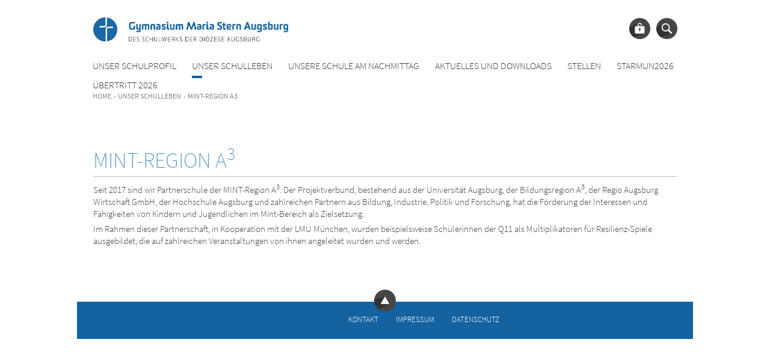

--- FILE ---
content_type: text/html; charset=UTF-8
request_url: https://www.gymnasium-mariastern.de/unser-schulleben/mint-region-a3/
body_size: 8654
content:
<!DOCTYPE html>
<html lang="de">
	<head>
		<meta charset="UTF-8" />
		<meta name="viewport" content="width=device-width, initial-scale=1" />
		<title>MINT-Region A3 - Gymnasium Maria Stern Augsburg Gymnasium Maria Stern des Schulwerks der Diözese Augsburg</title>
<meta name='robots' content='max-image-preview:large' />
	<style>img:is([sizes="auto" i], [sizes^="auto," i]) { contain-intrinsic-size: 3000px 1500px }</style>
	<link rel='dns-prefetch' href='//www.gymnasium-mariastern.de' />
<link rel='stylesheet' id='wp-block-library-css' href='https://www.gymnasium-mariastern.de/wp-includes/css/dist/block-library/style.min.css?ver=6.8.3' type='text/css' media='all' />
<style id='classic-theme-styles-inline-css' type='text/css'>
/*! This file is auto-generated */
.wp-block-button__link{color:#fff;background-color:#32373c;border-radius:9999px;box-shadow:none;text-decoration:none;padding:calc(.667em + 2px) calc(1.333em + 2px);font-size:1.125em}.wp-block-file__button{background:#32373c;color:#fff;text-decoration:none}
</style>
<style id='global-styles-inline-css' type='text/css'>
:root{--wp--preset--aspect-ratio--square: 1;--wp--preset--aspect-ratio--4-3: 4/3;--wp--preset--aspect-ratio--3-4: 3/4;--wp--preset--aspect-ratio--3-2: 3/2;--wp--preset--aspect-ratio--2-3: 2/3;--wp--preset--aspect-ratio--16-9: 16/9;--wp--preset--aspect-ratio--9-16: 9/16;--wp--preset--color--black: #000000;--wp--preset--color--cyan-bluish-gray: #abb8c3;--wp--preset--color--white: #ffffff;--wp--preset--color--pale-pink: #f78da7;--wp--preset--color--vivid-red: #cf2e2e;--wp--preset--color--luminous-vivid-orange: #ff6900;--wp--preset--color--luminous-vivid-amber: #fcb900;--wp--preset--color--light-green-cyan: #7bdcb5;--wp--preset--color--vivid-green-cyan: #00d084;--wp--preset--color--pale-cyan-blue: #8ed1fc;--wp--preset--color--vivid-cyan-blue: #0693e3;--wp--preset--color--vivid-purple: #9b51e0;--wp--preset--gradient--vivid-cyan-blue-to-vivid-purple: linear-gradient(135deg,rgba(6,147,227,1) 0%,rgb(155,81,224) 100%);--wp--preset--gradient--light-green-cyan-to-vivid-green-cyan: linear-gradient(135deg,rgb(122,220,180) 0%,rgb(0,208,130) 100%);--wp--preset--gradient--luminous-vivid-amber-to-luminous-vivid-orange: linear-gradient(135deg,rgba(252,185,0,1) 0%,rgba(255,105,0,1) 100%);--wp--preset--gradient--luminous-vivid-orange-to-vivid-red: linear-gradient(135deg,rgba(255,105,0,1) 0%,rgb(207,46,46) 100%);--wp--preset--gradient--very-light-gray-to-cyan-bluish-gray: linear-gradient(135deg,rgb(238,238,238) 0%,rgb(169,184,195) 100%);--wp--preset--gradient--cool-to-warm-spectrum: linear-gradient(135deg,rgb(74,234,220) 0%,rgb(151,120,209) 20%,rgb(207,42,186) 40%,rgb(238,44,130) 60%,rgb(251,105,98) 80%,rgb(254,248,76) 100%);--wp--preset--gradient--blush-light-purple: linear-gradient(135deg,rgb(255,206,236) 0%,rgb(152,150,240) 100%);--wp--preset--gradient--blush-bordeaux: linear-gradient(135deg,rgb(254,205,165) 0%,rgb(254,45,45) 50%,rgb(107,0,62) 100%);--wp--preset--gradient--luminous-dusk: linear-gradient(135deg,rgb(255,203,112) 0%,rgb(199,81,192) 50%,rgb(65,88,208) 100%);--wp--preset--gradient--pale-ocean: linear-gradient(135deg,rgb(255,245,203) 0%,rgb(182,227,212) 50%,rgb(51,167,181) 100%);--wp--preset--gradient--electric-grass: linear-gradient(135deg,rgb(202,248,128) 0%,rgb(113,206,126) 100%);--wp--preset--gradient--midnight: linear-gradient(135deg,rgb(2,3,129) 0%,rgb(40,116,252) 100%);--wp--preset--font-size--small: 13px;--wp--preset--font-size--medium: 20px;--wp--preset--font-size--large: 36px;--wp--preset--font-size--x-large: 42px;--wp--preset--spacing--20: 0.44rem;--wp--preset--spacing--30: 0.67rem;--wp--preset--spacing--40: 1rem;--wp--preset--spacing--50: 1.5rem;--wp--preset--spacing--60: 2.25rem;--wp--preset--spacing--70: 3.38rem;--wp--preset--spacing--80: 5.06rem;--wp--preset--shadow--natural: 6px 6px 9px rgba(0, 0, 0, 0.2);--wp--preset--shadow--deep: 12px 12px 50px rgba(0, 0, 0, 0.4);--wp--preset--shadow--sharp: 6px 6px 0px rgba(0, 0, 0, 0.2);--wp--preset--shadow--outlined: 6px 6px 0px -3px rgba(255, 255, 255, 1), 6px 6px rgba(0, 0, 0, 1);--wp--preset--shadow--crisp: 6px 6px 0px rgba(0, 0, 0, 1);}:where(.is-layout-flex){gap: 0.5em;}:where(.is-layout-grid){gap: 0.5em;}body .is-layout-flex{display: flex;}.is-layout-flex{flex-wrap: wrap;align-items: center;}.is-layout-flex > :is(*, div){margin: 0;}body .is-layout-grid{display: grid;}.is-layout-grid > :is(*, div){margin: 0;}:where(.wp-block-columns.is-layout-flex){gap: 2em;}:where(.wp-block-columns.is-layout-grid){gap: 2em;}:where(.wp-block-post-template.is-layout-flex){gap: 1.25em;}:where(.wp-block-post-template.is-layout-grid){gap: 1.25em;}.has-black-color{color: var(--wp--preset--color--black) !important;}.has-cyan-bluish-gray-color{color: var(--wp--preset--color--cyan-bluish-gray) !important;}.has-white-color{color: var(--wp--preset--color--white) !important;}.has-pale-pink-color{color: var(--wp--preset--color--pale-pink) !important;}.has-vivid-red-color{color: var(--wp--preset--color--vivid-red) !important;}.has-luminous-vivid-orange-color{color: var(--wp--preset--color--luminous-vivid-orange) !important;}.has-luminous-vivid-amber-color{color: var(--wp--preset--color--luminous-vivid-amber) !important;}.has-light-green-cyan-color{color: var(--wp--preset--color--light-green-cyan) !important;}.has-vivid-green-cyan-color{color: var(--wp--preset--color--vivid-green-cyan) !important;}.has-pale-cyan-blue-color{color: var(--wp--preset--color--pale-cyan-blue) !important;}.has-vivid-cyan-blue-color{color: var(--wp--preset--color--vivid-cyan-blue) !important;}.has-vivid-purple-color{color: var(--wp--preset--color--vivid-purple) !important;}.has-black-background-color{background-color: var(--wp--preset--color--black) !important;}.has-cyan-bluish-gray-background-color{background-color: var(--wp--preset--color--cyan-bluish-gray) !important;}.has-white-background-color{background-color: var(--wp--preset--color--white) !important;}.has-pale-pink-background-color{background-color: var(--wp--preset--color--pale-pink) !important;}.has-vivid-red-background-color{background-color: var(--wp--preset--color--vivid-red) !important;}.has-luminous-vivid-orange-background-color{background-color: var(--wp--preset--color--luminous-vivid-orange) !important;}.has-luminous-vivid-amber-background-color{background-color: var(--wp--preset--color--luminous-vivid-amber) !important;}.has-light-green-cyan-background-color{background-color: var(--wp--preset--color--light-green-cyan) !important;}.has-vivid-green-cyan-background-color{background-color: var(--wp--preset--color--vivid-green-cyan) !important;}.has-pale-cyan-blue-background-color{background-color: var(--wp--preset--color--pale-cyan-blue) !important;}.has-vivid-cyan-blue-background-color{background-color: var(--wp--preset--color--vivid-cyan-blue) !important;}.has-vivid-purple-background-color{background-color: var(--wp--preset--color--vivid-purple) !important;}.has-black-border-color{border-color: var(--wp--preset--color--black) !important;}.has-cyan-bluish-gray-border-color{border-color: var(--wp--preset--color--cyan-bluish-gray) !important;}.has-white-border-color{border-color: var(--wp--preset--color--white) !important;}.has-pale-pink-border-color{border-color: var(--wp--preset--color--pale-pink) !important;}.has-vivid-red-border-color{border-color: var(--wp--preset--color--vivid-red) !important;}.has-luminous-vivid-orange-border-color{border-color: var(--wp--preset--color--luminous-vivid-orange) !important;}.has-luminous-vivid-amber-border-color{border-color: var(--wp--preset--color--luminous-vivid-amber) !important;}.has-light-green-cyan-border-color{border-color: var(--wp--preset--color--light-green-cyan) !important;}.has-vivid-green-cyan-border-color{border-color: var(--wp--preset--color--vivid-green-cyan) !important;}.has-pale-cyan-blue-border-color{border-color: var(--wp--preset--color--pale-cyan-blue) !important;}.has-vivid-cyan-blue-border-color{border-color: var(--wp--preset--color--vivid-cyan-blue) !important;}.has-vivid-purple-border-color{border-color: var(--wp--preset--color--vivid-purple) !important;}.has-vivid-cyan-blue-to-vivid-purple-gradient-background{background: var(--wp--preset--gradient--vivid-cyan-blue-to-vivid-purple) !important;}.has-light-green-cyan-to-vivid-green-cyan-gradient-background{background: var(--wp--preset--gradient--light-green-cyan-to-vivid-green-cyan) !important;}.has-luminous-vivid-amber-to-luminous-vivid-orange-gradient-background{background: var(--wp--preset--gradient--luminous-vivid-amber-to-luminous-vivid-orange) !important;}.has-luminous-vivid-orange-to-vivid-red-gradient-background{background: var(--wp--preset--gradient--luminous-vivid-orange-to-vivid-red) !important;}.has-very-light-gray-to-cyan-bluish-gray-gradient-background{background: var(--wp--preset--gradient--very-light-gray-to-cyan-bluish-gray) !important;}.has-cool-to-warm-spectrum-gradient-background{background: var(--wp--preset--gradient--cool-to-warm-spectrum) !important;}.has-blush-light-purple-gradient-background{background: var(--wp--preset--gradient--blush-light-purple) !important;}.has-blush-bordeaux-gradient-background{background: var(--wp--preset--gradient--blush-bordeaux) !important;}.has-luminous-dusk-gradient-background{background: var(--wp--preset--gradient--luminous-dusk) !important;}.has-pale-ocean-gradient-background{background: var(--wp--preset--gradient--pale-ocean) !important;}.has-electric-grass-gradient-background{background: var(--wp--preset--gradient--electric-grass) !important;}.has-midnight-gradient-background{background: var(--wp--preset--gradient--midnight) !important;}.has-small-font-size{font-size: var(--wp--preset--font-size--small) !important;}.has-medium-font-size{font-size: var(--wp--preset--font-size--medium) !important;}.has-large-font-size{font-size: var(--wp--preset--font-size--large) !important;}.has-x-large-font-size{font-size: var(--wp--preset--font-size--x-large) !important;}
:where(.wp-block-post-template.is-layout-flex){gap: 1.25em;}:where(.wp-block-post-template.is-layout-grid){gap: 1.25em;}
:where(.wp-block-columns.is-layout-flex){gap: 2em;}:where(.wp-block-columns.is-layout-grid){gap: 2em;}
:root :where(.wp-block-pullquote){font-size: 1.5em;line-height: 1.6;}
</style>
<link rel='stylesheet' id='contact-form-7-css' href='https://www.gymnasium-mariastern.de/wp-content/plugins/contact-form-7/includes/css/styles.css?ver=5.7.6' type='text/css' media='all' />
<link rel='stylesheet' id='schulwerk-slick-css' href='https://www.gymnasium-mariastern.de/wp-content/themes/schulwerk/assets/css/slick.css?ver=1.6.1' type='text/css' media='all' />
<link rel='stylesheet' id='schulwerk-slick-theme-css' href='https://www.gymnasium-mariastern.de/wp-content/themes/schulwerk/assets/css/slick-theme.css?ver=1.6.1' type='text/css' media='all' />
<link rel='stylesheet' id='schulwerk-fancybox-css' href='https://www.gymnasium-mariastern.de/wp-content/themes/schulwerk/assets/fancybox/jquery.fancybox-1.3.4.css?ver=1.3.4' type='text/css' media='all' />
<link rel='stylesheet' id='schulwerk-style-css' href='https://www.gymnasium-mariastern.de/wp-content/themes/schulwerk/style.css?ver=6.8.3' type='text/css' media='all' />
<link rel='stylesheet' id='dearpdf-style-css' href='https://www.gymnasium-mariastern.de/wp-content/plugins/dearpdf-lite/assets/css/dearpdf.min.css?ver=2.0.38' type='text/css' media='all' />
<link rel='stylesheet' id='borlabs-cookie-custom-css' href='https://www.gymnasium-mariastern.de/wp-content/cache/borlabs-cookie/1/borlabs-cookie-1-de.css?ver=3.1.7-23' type='text/css' media='all' />
<link rel='stylesheet' id='simcal-qtip-css' href='https://www.gymnasium-mariastern.de/wp-content/plugins/google-calendar-events/assets/css/vendor/jquery.qtip.min.css?ver=3.1.43' type='text/css' media='all' />
<link rel='stylesheet' id='simcal-default-calendar-grid-css' href='https://www.gymnasium-mariastern.de/wp-content/plugins/google-calendar-events/assets/css/default-calendar-grid.min.css?ver=3.1.43' type='text/css' media='all' />
<link rel='stylesheet' id='simcal-default-calendar-list-css' href='https://www.gymnasium-mariastern.de/wp-content/plugins/google-calendar-events/assets/css/default-calendar-list.min.css?ver=3.1.43' type='text/css' media='all' />
<link rel='stylesheet' id='ics-calendar-css' href='https://www.gymnasium-mariastern.de/wp-content/plugins/ics-calendar/assets/style.min.css?ver=10.11.2' type='text/css' media='all' />
<script type="text/javascript" src="https://www.gymnasium-mariastern.de/wp-includes/js/jquery/jquery.min.js?ver=3.7.1" id="jquery-core-js"></script>
<script type="text/javascript" src="https://www.gymnasium-mariastern.de/wp-includes/js/jquery/jquery-migrate.min.js?ver=3.4.1" id="jquery-migrate-js"></script>
<script type="text/javascript" id="ajax-login-script-js-extra">
/* <![CDATA[ */
var ajax_login_object = {"ajaxurl":"https:\/\/www.gymnasium-mariastern.de\/wp-admin\/admin-ajax.php","redirecturl":"https:\/\/www.gymnasium-mariastern.de","loadingmessage":"Sende Benutzerdaten, bitte warten..."};
/* ]]> */
</script>
<script type="text/javascript" src="https://www.gymnasium-mariastern.de/wp-content/themes/schulwerk/assets/js/ajax-login-script.js?ver=6.8.3" id="ajax-login-script-js"></script>
<script data-no-optimize="1" data-no-minify="1" data-cfasync="false" type="text/javascript" src="https://www.gymnasium-mariastern.de/wp-content/cache/borlabs-cookie/1/borlabs-cookie-config-de.json.js?ver=3.1.7-17" id="borlabs-cookie-config-js"></script>
<link rel="https://api.w.org/" href="https://www.gymnasium-mariastern.de/wp-json/" /><link rel="alternate" title="JSON" type="application/json" href="https://www.gymnasium-mariastern.de/wp-json/wp/v2/pages/737" /><link rel="EditURI" type="application/rsd+xml" title="RSD" href="https://www.gymnasium-mariastern.de/xmlrpc.php?rsd" />
<link rel="canonical" href="https://www.gymnasium-mariastern.de/unser-schulleben/mint-region-a3/" />
<link rel='shortlink' href='https://www.gymnasium-mariastern.de/?p=737' />
<link rel="alternate" title="oEmbed (JSON)" type="application/json+oembed" href="https://www.gymnasium-mariastern.de/wp-json/oembed/1.0/embed?url=https%3A%2F%2Fwww.gymnasium-mariastern.de%2Funser-schulleben%2Fmint-region-a3%2F" />
<link rel="alternate" title="oEmbed (XML)" type="text/xml+oembed" href="https://www.gymnasium-mariastern.de/wp-json/oembed/1.0/embed?url=https%3A%2F%2Fwww.gymnasium-mariastern.de%2Funser-schulleben%2Fmint-region-a3%2F&#038;format=xml" />
<script data-cfasync="false"> var dearPdfLocation = "https://www.gymnasium-mariastern.de/wp-content/plugins/dearpdf-lite/assets/"; var dearpdfWPGlobal = [];</script><style type="text/css">.recentcomments a{display:inline !important;padding:0 !important;margin:0 !important;}</style><link rel="icon" href="https://www.gymnasium-mariastern.de/wp-content/uploads/2017/04/cropped-favicon_schulwerk-augsburg-32x32.png" sizes="32x32" />
<link rel="icon" href="https://www.gymnasium-mariastern.de/wp-content/uploads/2017/04/cropped-favicon_schulwerk-augsburg-192x192.png" sizes="192x192" />
<link rel="apple-touch-icon" href="https://www.gymnasium-mariastern.de/wp-content/uploads/2017/04/cropped-favicon_schulwerk-augsburg-180x180.png" />
<meta name="msapplication-TileImage" content="https://www.gymnasium-mariastern.de/wp-content/uploads/2017/04/cropped-favicon_schulwerk-augsburg-270x270.png" />
	</head>
	<body class="wp-singular page-template-default page page-id-737 page-child parent-pageid-9 wp-custom-logo wp-theme-schulwerk ">
		<form id="login" action="login" method="post">
			<div class="title">Login</div>
			<p class="status"></p>
			<label for="username">Benutzername</label>
			<input id="username" type="text" name="username" placeholder="Benutzername" />
			<label for="password">Passwort</label>
			<input id="password" type="password" name="password" placeholder="Passwort" />
			<input class="submit_button" type="submit" value="Login" name="submit" />
			<br />
			<a class="lost" href="https://www.gymnasium-mariastern.de/wp-login.php?action=lostpassword">Passwort vergessen?</a>
			&nbsp;&nbsp;&nbsp;
			<a class="close" href="">Login schliessen</a>
			<input type="hidden" id="security" name="security" value="526bc24880" /><input type="hidden" name="_wp_http_referer" value="/unser-schulleben/mint-region-a3/" />		</form>
		<div class="burgernavigation-overlay">
			<nav id="burgernavigation" class="burgernavigation" role="navigation">
<div class="menu-kopfnavigation_neu-container"><ul id="burgernavigation" class="menu"><li id="menu-item-613" class="menu-item menu-item-type-post_type menu-item-object-page menu-item-has-children menu-item-613"><a href="https://www.gymnasium-mariastern.de/ueber-uns/">Unser Schulprofil</a><a class="dropdown"></a>
<ul class="sub-menu">
	<li id="menu-item-1904" class="menu-item menu-item-type-post_type menu-item-object-page menu-item-1904"><a href="https://www.gymnasium-mariastern.de/unser-schulleben/schulfilm/">Schulfilm</a><a class="dropdown"></a></li>
	<li id="menu-item-614" class="menu-item menu-item-type-post_type menu-item-object-page menu-item-614"><a href="https://www.gymnasium-mariastern.de/ueber-uns/unsere-ausbildungsrichtungen/">Ausbildungsrichtungen</a><a class="dropdown"></a></li>
	<li id="menu-item-619" class="menu-item menu-item-type-post_type menu-item-object-page menu-item-619"><a href="https://www.gymnasium-mariastern.de/ueber-uns/sprachwahl/">Sprachenfolge</a><a class="dropdown"></a></li>
	<li id="menu-item-620" class="menu-item menu-item-type-post_type menu-item-object-page menu-item-620"><a href="https://www.gymnasium-mariastern.de/ueber-uns/zweigwahl-meins/">Mozart, Einstein und ich – MEINS</a><a class="dropdown"></a></li>
	<li id="menu-item-622" class="menu-item menu-item-type-post_type menu-item-object-page menu-item-622"><a href="https://www.gymnasium-mariastern.de/ueber-uns/franziskanische-wurzeln/">Franziskanische Wurzeln</a><a class="dropdown"></a></li>
	<li id="menu-item-617" class="menu-item menu-item-type-post_type menu-item-object-page menu-item-617"><a href="https://www.gymnasium-mariastern.de/ueber-uns/persoenlichkeitsbildung/">Persönlichkeitsbildung</a><a class="dropdown"></a></li>
	<li id="menu-item-615" class="menu-item menu-item-type-post_type menu-item-object-page menu-item-615"><a href="https://www.gymnasium-mariastern.de/ueber-uns/fair-trade-schule/">Berufsorientierung</a><a class="dropdown"></a></li>
	<li id="menu-item-989" class="menu-item menu-item-type-post_type menu-item-object-page menu-item-989"><a href="https://www.gymnasium-mariastern.de/unser-schulleben/umwelt-und-fairtrade-schule/">Umwelt- und Fairtrade-Schule</a><a class="dropdown"></a></li>
</ul>
</li>
<li id="menu-item-600" class="menu-item menu-item-type-post_type menu-item-object-page current-page-ancestor current-menu-ancestor current-menu-parent current-page-parent current_page_parent current_page_ancestor menu-item-has-children menu-item-600"><a href="https://www.gymnasium-mariastern.de/unser-schulleben/">Unser Schulleben</a><a class="dropdown"></a>
<ul class="sub-menu">
	<li id="menu-item-609" class="menu-item menu-item-type-post_type menu-item-object-page menu-item-609"><a href="https://www.gymnasium-mariastern.de/unser-schulleben/profile/">Unser Team</a><a class="dropdown"></a></li>
	<li id="menu-item-1023" class="menu-item menu-item-type-post_type menu-item-object-page menu-item-1023"><a href="https://www.gymnasium-mariastern.de/unser-schulleben/unsere-gremien/">Unsere Gremien</a><a class="dropdown"></a></li>
	<li id="menu-item-3336" class="menu-item menu-item-type-post_type menu-item-object-page menu-item-3336"><a href="https://www.gymnasium-mariastern.de/unser-schulleben/campusschule/">.Campus.Schule</a><a class="dropdown"></a></li>
	<li id="menu-item-2513" class="menu-item menu-item-type-post_type menu-item-object-page menu-item-2513"><a href="https://www.gymnasium-mariastern.de/lernatelier/">Lernatelier</a><a class="dropdown"></a></li>
	<li id="menu-item-604" class="menu-item menu-item-type-post_type menu-item-object-page menu-item-604"><a href="https://www.gymnasium-mariastern.de/unser-schulleben/tutorenteam/">Tutorenteam</a><a class="dropdown"></a></li>
	<li id="menu-item-601" class="menu-item menu-item-type-post_type menu-item-object-page menu-item-601"><a href="https://www.gymnasium-mariastern.de/unser-schulleben/bibliothek/">Bibliothek</a><a class="dropdown"></a></li>
	<li id="menu-item-1004" class="menu-item menu-item-type-post_type menu-item-object-page menu-item-1004"><a href="https://www.gymnasium-mariastern.de/unser-schulleben/schulpartnerschaft/">Schulpartnerschaft</a><a class="dropdown"></a></li>
	<li id="menu-item-1003" class="menu-item menu-item-type-post_type menu-item-object-page current-menu-item page_item page-item-737 current_page_item menu-item-1003"><a href="https://www.gymnasium-mariastern.de/unser-schulleben/mint-region-a3/" aria-current="page">MINT-Region A3</a><a class="dropdown"></a></li>
	<li id="menu-item-688" class="menu-item menu-item-type-post_type menu-item-object-page menu-item-688"><a href="https://www.gymnasium-mariastern.de/ueber-uns/austauschprogramme/">Austauschprogramme</a><a class="dropdown"></a></li>
	<li id="menu-item-605" class="menu-item menu-item-type-post_type menu-item-object-page menu-item-605"><a href="https://www.gymnasium-mariastern.de/unser-schulleben/wettbewerbe/">WETTBEWERBE</a><a class="dropdown"></a></li>
</ul>
</li>
<li id="menu-item-624" class="menu-item menu-item-type-post_type menu-item-object-page menu-item-has-children menu-item-624"><a href="https://www.gymnasium-mariastern.de/unsere-schule-am-nachmittag/">Unsere Schule am Nachmittag</a><a class="dropdown"></a>
<ul class="sub-menu">
	<li id="menu-item-629" class="menu-item menu-item-type-post_type menu-item-object-page menu-item-629"><a href="https://www.gymnasium-mariastern.de/unsere-schule-am-nachmittag/wahlfachangebot/">Wahlfachangebot</a><a class="dropdown"></a></li>
	<li id="menu-item-625" class="menu-item menu-item-type-post_type menu-item-object-page menu-item-625"><a href="https://www.gymnasium-mariastern.de/?page_id=122">Bistro (alt)</a><a class="dropdown"></a></li>
	<li id="menu-item-626" class="menu-item menu-item-type-post_type menu-item-object-page menu-item-626"><a href="https://www.gymnasium-mariastern.de/unsere-schule-am-nachmittag/offene-ganztagsschule-ogts/">Offene Ganztagsschule</a><a class="dropdown"></a></li>
</ul>
</li>
<li id="menu-item-593" class="menu-item menu-item-type-post_type menu-item-object-page menu-item-has-children menu-item-593"><a href="https://www.gymnasium-mariastern.de/aktuelles-2/">Aktuelles­ und­ Downloads</a><a class="dropdown"></a>
<ul class="sub-menu">
	<li id="menu-item-2291" class="menu-item menu-item-type-post_type menu-item-object-page menu-item-2291"><a href="https://www.gymnasium-mariastern.de/aktuelles-2/">Aktuelles</a><a class="dropdown"></a></li>
	<li id="menu-item-1103" class="menu-item menu-item-type-post_type menu-item-object-page menu-item-1103"><a href="https://www.gymnasium-mariastern.de/aktuelles-2/kalender/">Kalender</a><a class="dropdown"></a></li>
	<li id="menu-item-2919" class="menu-item menu-item-type-post_type menu-item-object-page menu-item-2919"><a href="https://www.gymnasium-mariastern.de/unser-schulleben/interne-und-externe-angebote-gegen-kummer/">INTERNE UND EXTERNE ANGEBOTE GEGEN KUMMER</a><a class="dropdown"></a></li>
	<li id="menu-item-2268" class="menu-item menu-item-type-post_type menu-item-object-page menu-item-2268"><a href="https://www.gymnasium-mariastern.de/stellenangebote/">Stellenangebote</a><a class="dropdown"></a></li>
</ul>
</li>
<li id="menu-item-3391" class="menu-item menu-item-type-post_type menu-item-object-page menu-item-3391"><a href="https://www.gymnasium-mariastern.de/stellenangebote/">Stellen</a><a class="dropdown"></a></li>
<li id="menu-item-3488" class="menu-item menu-item-type-post_type menu-item-object-page menu-item-3488"><a href="https://www.gymnasium-mariastern.de/starmun/">Starmun2026</a><a class="dropdown"></a></li>
<li id="menu-item-3531" class="menu-item menu-item-type-post_type menu-item-object-page menu-item-3531"><a href="https://www.gymnasium-mariastern.de/uebertritt2026/">Übertritt 2026</a><a class="dropdown"></a></li>
</ul></div>			</nav>
		</div>
		<header id="site-header">
			<div class="site-header">
				<div class="logo">
					<a href="https://www.gymnasium-mariastern.de" class="custom-logo-link" rel="home" itemprop="url"><img src="https://www.gymnasium-mariastern.de/wp-content/uploads/2017/08/cropped-jfehmcodabllepnd-1.jpg" class="custom-logo" alt="" itemprop="logo"></a>

				</div>
				<nav class="metanavigation" role="navigation">
					<ul>
						<li class="login">

							<a href="#" title="Login" class="showlogin"><img src="https://www.gymnasium-mariastern.de/wp-content/themes/schulwerk/assets/images/icon-login_2x.png" width="35" height="35" alt="Login" /></a>
						</li>
						<li class="search">
							<a href="#" title="Suche" class="showsearch"><img src="https://www.gymnasium-mariastern.de/wp-content/themes/schulwerk/assets/images/icon-search_2x.png" width="35" height="35" alt="Suche" /></a>
							<form role="search" method="get" class="search-form" action="https://www.gymnasium-mariastern.de">
								<input type="search" class="search-field" placeholder="Suchbegriff..." value="" name="s" />
								<input type="submit" class="search-submit screen-reader-text" value="Suche" />
							</form>
						</li>
						<li class="burger">
							<a href="#" title="Burger" id="burger"><img src="https://www.gymnasium-mariastern.de/wp-content/themes/schulwerk/assets/images/icon-burger_2x.png" width="35" height="35" alt="Suche" /></a>
						</li>
					</ul>
				</nav>
				<nav id="headernavigation" class="headernavigation" role="navigation">
<div class="menu-kopfnavigation_neu-container"><ul id="headernavigation" class="menu"><li class="menu-item menu-item-type-post_type menu-item-object-page menu-item-has-children menu-item-613"><a href="https://www.gymnasium-mariastern.de/ueber-uns/">Unser Schulprofil</a>
<ul class="sub-menu">
	<li class="menu-item menu-item-type-post_type menu-item-object-page menu-item-1904"><a href="https://www.gymnasium-mariastern.de/unser-schulleben/schulfilm/">Schulfilm</a></li>
	<li class="menu-item menu-item-type-post_type menu-item-object-page menu-item-614"><a href="https://www.gymnasium-mariastern.de/ueber-uns/unsere-ausbildungsrichtungen/">Ausbildungsrichtungen</a></li>
	<li class="menu-item menu-item-type-post_type menu-item-object-page menu-item-619"><a href="https://www.gymnasium-mariastern.de/ueber-uns/sprachwahl/">Sprachenfolge</a></li>
	<li class="menu-item menu-item-type-post_type menu-item-object-page menu-item-620"><a href="https://www.gymnasium-mariastern.de/ueber-uns/zweigwahl-meins/">Mozart, Einstein und ich – MEINS</a></li>
	<li class="menu-item menu-item-type-post_type menu-item-object-page menu-item-622"><a href="https://www.gymnasium-mariastern.de/ueber-uns/franziskanische-wurzeln/">Franziskanische Wurzeln</a></li>
	<li class="menu-item menu-item-type-post_type menu-item-object-page menu-item-617"><a href="https://www.gymnasium-mariastern.de/ueber-uns/persoenlichkeitsbildung/">Persönlichkeitsbildung</a></li>
	<li class="menu-item menu-item-type-post_type menu-item-object-page menu-item-615"><a href="https://www.gymnasium-mariastern.de/ueber-uns/fair-trade-schule/">Berufsorientierung</a></li>
	<li class="menu-item menu-item-type-post_type menu-item-object-page menu-item-989"><a href="https://www.gymnasium-mariastern.de/unser-schulleben/umwelt-und-fairtrade-schule/">Umwelt- und Fairtrade-Schule</a></li>
</ul>
</li>
<li class="menu-item menu-item-type-post_type menu-item-object-page current-page-ancestor current-menu-ancestor current-menu-parent current-page-parent current_page_parent current_page_ancestor menu-item-has-children menu-item-600"><a href="https://www.gymnasium-mariastern.de/unser-schulleben/">Unser Schulleben</a>
<ul class="sub-menu">
	<li class="menu-item menu-item-type-post_type menu-item-object-page menu-item-609"><a href="https://www.gymnasium-mariastern.de/unser-schulleben/profile/">Unser Team</a></li>
	<li class="menu-item menu-item-type-post_type menu-item-object-page menu-item-1023"><a href="https://www.gymnasium-mariastern.de/unser-schulleben/unsere-gremien/">Unsere Gremien</a></li>
	<li class="menu-item menu-item-type-post_type menu-item-object-page menu-item-3336"><a href="https://www.gymnasium-mariastern.de/unser-schulleben/campusschule/">.Campus.Schule</a></li>
	<li class="menu-item menu-item-type-post_type menu-item-object-page menu-item-2513"><a href="https://www.gymnasium-mariastern.de/lernatelier/">Lernatelier</a></li>
	<li class="menu-item menu-item-type-post_type menu-item-object-page menu-item-604"><a href="https://www.gymnasium-mariastern.de/unser-schulleben/tutorenteam/">Tutorenteam</a></li>
	<li class="menu-item menu-item-type-post_type menu-item-object-page menu-item-601"><a href="https://www.gymnasium-mariastern.de/unser-schulleben/bibliothek/">Bibliothek</a></li>
	<li class="menu-item menu-item-type-post_type menu-item-object-page menu-item-1004"><a href="https://www.gymnasium-mariastern.de/unser-schulleben/schulpartnerschaft/">Schulpartnerschaft</a></li>
	<li class="menu-item menu-item-type-post_type menu-item-object-page current-menu-item page_item page-item-737 current_page_item menu-item-1003"><a href="https://www.gymnasium-mariastern.de/unser-schulleben/mint-region-a3/" aria-current="page">MINT-Region A3</a></li>
	<li class="menu-item menu-item-type-post_type menu-item-object-page menu-item-688"><a href="https://www.gymnasium-mariastern.de/ueber-uns/austauschprogramme/">Austauschprogramme</a></li>
	<li class="menu-item menu-item-type-post_type menu-item-object-page menu-item-605"><a href="https://www.gymnasium-mariastern.de/unser-schulleben/wettbewerbe/">WETTBEWERBE</a></li>
</ul>
</li>
<li class="menu-item menu-item-type-post_type menu-item-object-page menu-item-has-children menu-item-624"><a href="https://www.gymnasium-mariastern.de/unsere-schule-am-nachmittag/">Unsere Schule am Nachmittag</a>
<ul class="sub-menu">
	<li class="menu-item menu-item-type-post_type menu-item-object-page menu-item-629"><a href="https://www.gymnasium-mariastern.de/unsere-schule-am-nachmittag/wahlfachangebot/">Wahlfachangebot</a></li>
	<li class="menu-item menu-item-type-post_type menu-item-object-page menu-item-625"><a href="https://www.gymnasium-mariastern.de/?page_id=122">Bistro (alt)</a></li>
	<li class="menu-item menu-item-type-post_type menu-item-object-page menu-item-626"><a href="https://www.gymnasium-mariastern.de/unsere-schule-am-nachmittag/offene-ganztagsschule-ogts/">Offene Ganztagsschule</a></li>
</ul>
</li>
<li class="menu-item menu-item-type-post_type menu-item-object-page menu-item-has-children menu-item-593"><a href="https://www.gymnasium-mariastern.de/aktuelles-2/">Aktuelles­ und­ Downloads</a>
<ul class="sub-menu">
	<li class="menu-item menu-item-type-post_type menu-item-object-page menu-item-2291"><a href="https://www.gymnasium-mariastern.de/aktuelles-2/">Aktuelles</a></li>
	<li class="menu-item menu-item-type-post_type menu-item-object-page menu-item-1103"><a href="https://www.gymnasium-mariastern.de/aktuelles-2/kalender/">Kalender</a></li>
	<li class="menu-item menu-item-type-post_type menu-item-object-page menu-item-2919"><a href="https://www.gymnasium-mariastern.de/unser-schulleben/interne-und-externe-angebote-gegen-kummer/">INTERNE UND EXTERNE ANGEBOTE GEGEN KUMMER</a></li>
	<li class="menu-item menu-item-type-post_type menu-item-object-page menu-item-2268"><a href="https://www.gymnasium-mariastern.de/stellenangebote/">Stellenangebote</a></li>
</ul>
</li>
<li class="menu-item menu-item-type-post_type menu-item-object-page menu-item-3391"><a href="https://www.gymnasium-mariastern.de/stellenangebote/">Stellen</a></li>
<li class="menu-item menu-item-type-post_type menu-item-object-page menu-item-3488"><a href="https://www.gymnasium-mariastern.de/starmun/">Starmun2026</a></li>
<li class="menu-item menu-item-type-post_type menu-item-object-page menu-item-3531"><a href="https://www.gymnasium-mariastern.de/uebertritt2026/">Übertritt 2026</a></li>
</ul></div>				</nav>
			</div>
		</header>
		<div class="site">

			<div class="banner noimage" role="banner">
			</div>
			<nav class="breadcrumbs" role="navigation">
<a href="https://www.gymnasium-mariastern.de">Home</a> › <a href="https://www.gymnasium-mariastern.de/unser-schulleben/">Unser Schulleben</a> › <span class="current-page">MINT-Region A3</span>			</nav>
			<nav class="subnavigation" role="navigation">
<div class="menu-kopfnavigation_neu-container"><ul id="subnavigation" class="menu"></li>
</li>
</li>
</li>
</li>
</li>
</li>
</li>
</ul></div>			</nav>
			<div id="content" class="content noimage">
				<article><h1>MINT-Region A<sup>3</sup></h1>
<hr />
<p>Seit 2017 sind wir Partnerschule der MINT-Region A<sup>3</sup>. Der Projektverbund, bestehend aus der Universität Augsburg, der Bildungsregion A<sup>3</sup>, der Regio Augsburg Wirtschaft GmbH, der Hochschule Augsburg und zahlreichen Partnern aus Bildung, Industrie, Politik und Forschung, hat die Förderung der Interessen und Fähigkeiten von Kindern und Jugendlichen im Mint-Bereich als Zielsetzung.</p>
<p>Im Rahmen dieser Partnerschaft, in Kooperation mit der LMU München, wurden beispielsweise Schülerinnen der Q11 als Multiplikatoren für Resilienz-Spiele ausgebildet, die auf zahlreichen Veranstaltungen von ihnen angeleitet wurden und werden.</p>
				</article>			</div>
			<footer>
				<nav class="totop">
					<a href="#" title="nach oben"><img src="https://www.gymnasium-mariastern.de/wp-content/themes/schulwerk/assets/images/icon-totop_2x.png" width="36" height="36" alt="nach oben" /></a>
				</nav>
				<nav class="footernavigation show-xs" role="navigation" style="display: none;">
<ul id="footernavigation" class="menu"><li id="menu-item-47" class="menu-item menu-item-type-post_type menu-item-object-page menu-item-47"><a href="https://www.gymnasium-mariastern.de/aktuelles-2/kontakt/">Kontakt</a></li>
<li id="menu-item-48" class="menu-item menu-item-type-post_type menu-item-object-page menu-item-48"><a href="https://www.gymnasium-mariastern.de/aktuelles-2/impressum/">Impressum</a></li>
<li id="menu-item-49" class="menu-item menu-item-type-post_type menu-item-object-page menu-item-49"><a href="https://www.gymnasium-mariastern.de/aktuelles-2/datenschutz/">Datenschutz</a></li>
</ul>				</nav>
				<nav class="socialnavigation" role="navigation">
					<ul>
					</ul>
				</nav>
				<nav class="footernavigation hide-xs" role="navigation">
<ul id="footernavigation" class="menu"><li class="menu-item menu-item-type-post_type menu-item-object-page menu-item-47"><a href="https://www.gymnasium-mariastern.de/aktuelles-2/kontakt/">Kontakt</a></li>
<li class="menu-item menu-item-type-post_type menu-item-object-page menu-item-48"><a href="https://www.gymnasium-mariastern.de/aktuelles-2/impressum/">Impressum</a></li>
<li class="menu-item menu-item-type-post_type menu-item-object-page menu-item-49"><a href="https://www.gymnasium-mariastern.de/aktuelles-2/datenschutz/">Datenschutz</a></li>
</ul>				</nav>
			</footer>
		</div>
<script type="speculationrules">
{"prefetch":[{"source":"document","where":{"and":[{"href_matches":"\/*"},{"not":{"href_matches":["\/wp-*.php","\/wp-admin\/*","\/wp-content\/uploads\/*","\/wp-content\/*","\/wp-content\/plugins\/*","\/wp-content\/themes\/schulwerk\/*","\/*\\?(.+)"]}},{"not":{"selector_matches":"a[rel~=\"nofollow\"]"}},{"not":{"selector_matches":".no-prefetch, .no-prefetch a"}}]},"eagerness":"conservative"}]}
</script>
<script type="module" src="https://www.gymnasium-mariastern.de/wp-content/plugins/borlabs-cookie/assets/javascript/borlabs-cookie.min.js?ver=3.1.7" id="borlabs-cookie-core-js-module" data-cfasync="false" data-no-minify="1" data-no-optimize="1"></script>
<!--googleoff: all--><div data-nosnippet data-borlabs-cookie-consent-required='true' id='BorlabsCookieBox'></div><div id='BorlabsCookieWidget' class='brlbs-cmpnt-container'></div><!--googleon: all--><script type="text/javascript" src="https://www.gymnasium-mariastern.de/wp-content/plugins/contact-form-7/includes/swv/js/index.js?ver=5.7.6" id="swv-js"></script>
<script type="text/javascript" id="contact-form-7-js-extra">
/* <![CDATA[ */
var wpcf7 = {"api":{"root":"https:\/\/www.gymnasium-mariastern.de\/wp-json\/","namespace":"contact-form-7\/v1"}};
/* ]]> */
</script>
<script type="text/javascript" src="https://www.gymnasium-mariastern.de/wp-content/plugins/contact-form-7/includes/js/index.js?ver=5.7.6" id="contact-form-7-js"></script>
<script type="text/javascript" src="https://www.gymnasium-mariastern.de/wp-content/themes/schulwerk/assets/js/slick.min.js?ver=1.6.1" id="schulwerk-slick-js"></script>
<script type="text/javascript" src="https://www.gymnasium-mariastern.de/wp-content/themes/schulwerk/assets/fancybox/jquery.fancybox-1.3.4.pack.js?ver=1.3.4" id="schulwerk-fancybox-js"></script>
<script type="text/javascript" src="https://www.gymnasium-mariastern.de/wp-content/themes/schulwerk/assets/js/global.js?ver=1.3" id="schulwerk-global-js"></script>
<script type="text/javascript" src="https://www.gymnasium-mariastern.de/wp-content/plugins/dearpdf-lite/assets/js/dearpdf-lite.min.js?ver=2.0.38" id="dearpdf-script-js"></script>
<script type="text/javascript" src="https://www.gymnasium-mariastern.de/wp-content/plugins/google-calendar-events/assets/js/vendor/jquery.qtip.min.js?ver=3.1.43" id="simcal-qtip-js"></script>
<script type="text/javascript" id="simcal-default-calendar-js-extra">
/* <![CDATA[ */
var simcal_default_calendar = {"ajax_url":"\/wp-admin\/admin-ajax.php","nonce":"e904fa327d","locale":"de_DE","text_dir":"ltr","months":{"full":["Januar","Februar","M\u00e4rz","April","Mai","Juni","Juli","August","September","Oktober","November","Dezember"],"short":["Jan.","Feb.","M\u00e4rz","Apr.","Mai","Juni","Juli","Aug.","Sep.","Okt.","Nov.","Dez."]},"days":{"full":["Sonntag","Montag","Dienstag","Mittwoch","Donnerstag","Freitag","Samstag"],"short":["So.","Mo.","Di.","Mi.","Do.","Fr.","Sa."]},"meridiem":{"AM":"a.m.","am":"a.m.","PM":"p.m.","pm":"p.m."}};
/* ]]> */
</script>
<script type="text/javascript" src="https://www.gymnasium-mariastern.de/wp-content/plugins/google-calendar-events/assets/js/default-calendar-bundled.min.js?ver=3.1.43" id="simcal-default-calendar-js"></script>
<script type="text/javascript" id="ics-calendar-js-extra">
/* <![CDATA[ */
var r34ics_ajax_obj = {"ajaxurl":"https:\/\/www.gymnasium-mariastern.de\/wp-admin\/admin-ajax.php","r34ics_nonce":"611d3bf235"};
var ics_calendar_i18n = {"hide_past_events":"Vergangene Termine ausblenden","show_past_events":"Vergangene Termine anzeigen"};
/* ]]> */
</script>
<script type="text/javascript" src="https://www.gymnasium-mariastern.de/wp-content/plugins/ics-calendar/assets/script.min.js?ver=10.11.2" id="ics-calendar-js"></script>
<script type="text/javascript" src="https://www.gymnasium-mariastern.de/wp-content/plugins/google-calendar-events/assets/js/vendor/imagesloaded.pkgd.min.js?ver=3.1.43" id="simplecalendar-imagesloaded-js"></script>
<template id="brlbs-cmpnt-cb-template-facebook-content-blocker">
 <div class="brlbs-cmpnt-container brlbs-cmpnt-content-blocker" data-borlabs-cookie-content-blocker-id="facebook-content-blocker" data-borlabs-cookie-content="" ><div class="brlbs-cmpnt-cb-preset-b brlbs-cmpnt-cb-facebook"> <div class="brlbs-cmpnt-cb-thumbnail" style="background-image: url('https://www.gymnasium-mariastern.de/wp-content/uploads/borlabs-cookie/1/cb-facebook-main.png')"></div> <div class="brlbs-cmpnt-cb-main"> <div class="brlbs-cmpnt-cb-content"> <p class="brlbs-cmpnt-cb-description">Sie sehen gerade einen Platzhalterinhalt von <strong>Facebook</strong>. Um auf den eigentlichen Inhalt zuzugreifen, klicken Sie auf die Schaltfläche unten. Bitte beachten Sie, dass dabei Daten an Drittanbieter weitergegeben werden.</p> <a class="brlbs-cmpnt-cb-provider-toggle" href="#" data-borlabs-cookie-show-provider-information role="button">Mehr Informationen</a> </div> <div class="brlbs-cmpnt-cb-buttons"> <a class="brlbs-cmpnt-cb-btn" href="#" data-borlabs-cookie-unblock role="button">Inhalt entsperren</a> <a class="brlbs-cmpnt-cb-btn" href="#" data-borlabs-cookie-accept-service role="button" style="display: inherit">Erforderlichen Service akzeptieren und Inhalte entsperren</a> </div> </div> </div></div>
</template>
<script>
(function() {
        const template = document.querySelector("#brlbs-cmpnt-cb-template-facebook-content-blocker");
        const divsToInsertBlocker = document.querySelectorAll('div.fb-video[data-href*="//www.facebook.com/"], div.fb-post[data-href*="//www.facebook.com/"]');
        for (const div of divsToInsertBlocker) {
            const blocked = template.content.cloneNode(true).querySelector('.brlbs-cmpnt-container');
            blocked.dataset.borlabsCookieContent = btoa(unescape(encodeURIComponent(div.outerHTML)));
            div.replaceWith(blocked);
        }
})()
</script><template id="brlbs-cmpnt-cb-template-instagram">
 <div class="brlbs-cmpnt-container brlbs-cmpnt-content-blocker" data-borlabs-cookie-content-blocker-id="instagram" data-borlabs-cookie-content="" ><div class="brlbs-cmpnt-cb-preset-b brlbs-cmpnt-cb-instagram"> <div class="brlbs-cmpnt-cb-thumbnail" style="background-image: url('https://www.gymnasium-mariastern.de/wp-content/uploads/borlabs-cookie/1/cb-instagram-main.png')"></div> <div class="brlbs-cmpnt-cb-main"> <div class="brlbs-cmpnt-cb-content"> <p class="brlbs-cmpnt-cb-description">Sie sehen gerade einen Platzhalterinhalt von <strong>Instagram</strong>. Um auf den eigentlichen Inhalt zuzugreifen, klicken Sie auf die Schaltfläche unten. Bitte beachten Sie, dass dabei Daten an Drittanbieter weitergegeben werden.</p> <a class="brlbs-cmpnt-cb-provider-toggle" href="#" data-borlabs-cookie-show-provider-information role="button">Mehr Informationen</a> </div> <div class="brlbs-cmpnt-cb-buttons"> <a class="brlbs-cmpnt-cb-btn" href="#" data-borlabs-cookie-unblock role="button">Inhalt entsperren</a> <a class="brlbs-cmpnt-cb-btn" href="#" data-borlabs-cookie-accept-service role="button" style="display: inherit">Erforderlichen Service akzeptieren und Inhalte entsperren</a> </div> </div> </div></div>
</template>
<script>
(function() {
    const template = document.querySelector("#brlbs-cmpnt-cb-template-instagram");
    const divsToInsertBlocker = document.querySelectorAll('blockquote.instagram-media[data-instgrm-permalink*="instagram.com/"]');
    for (const div of divsToInsertBlocker) {
        const blocked = template.content.cloneNode(true).querySelector('.brlbs-cmpnt-container');
        blocked.dataset.borlabsCookieContent = btoa(unescape(encodeURIComponent(div.outerHTML)));
        div.replaceWith(blocked);
    }
})()
</script>	</body>
</html>

--- FILE ---
content_type: text/css
request_url: https://www.gymnasium-mariastern.de/wp-content/themes/schulwerk/style.css?ver=6.8.3
body_size: 54247
content:
/*
Theme Name: Schulwerk der Diözese Augsburg
Theme URI: https://schulwerk-augsburg.de
Author: Jens Fendinger
Author URI: https://www.fendinger.de
Description: Wordpress Theme für das Schulwerk der Diözese Augsburg. Lizenziert für das Schulwerk der Diözese Augsburg und dessen Schulen.
Version: 1.2
License: Lizenziert für das Schulwerk der Diözese Augsburg und dessen Schulen. Lizenziert für das Schulwerk der Diözese Augsburg und dessen Schulen.
License URI: 
Text Domain: schulwerk
Tags: 

Dieses Theme ist ausschliesslich für die Verwendung des Schulwerks Augsburg.
*/

/* source-sans-pro-200 - latin */
@font-face {
  font-family: 'Source Sans Pro';
  font-style: normal;
  font-weight: 200;
  src: url('assets/fonts/source-sans-pro-v11-latin-200.eot'); /* IE9 Compat Modes */
  src: local('Source Sans Pro ExtraLight'), local('SourceSansPro-ExtraLight'),
       url('assets/fonts/source-sans-pro-v11-latin-200.eot?#iefix') format('embedded-opentype'), /* IE6-IE8 */
       url('assets/fonts/source-sans-pro-v11-latin-200.woff2') format('woff2'), /* Super Modern Browsers */
       url('assets/fonts/source-sans-pro-v11-latin-200.woff') format('woff'), /* Modern Browsers */
       url('assets/fonts/source-sans-pro-v11-latin-200.ttf') format('truetype'), /* Safari, Android, iOS */
       url('assets/fonts/source-sans-pro-v11-latin-200.svg#SourceSansPro') format('svg'); /* Legacy iOS */
}
/* source-sans-pro-300 - latin */
@font-face {
  font-family: 'Source Sans Pro';
  font-style: normal;
  font-weight: 300;
  src: url('assets/fonts/source-sans-pro-v11-latin-300.eot'); /* IE9 Compat Modes */
  src: local('Source Sans Pro Light'), local('SourceSansPro-Light'),
       url('assets/fonts/source-sans-pro-v11-latin-300.eot?#iefix') format('embedded-opentype'), /* IE6-IE8 */
       url('assets/fonts/source-sans-pro-v11-latin-300.woff2') format('woff2'), /* Super Modern Browsers */
       url('assets/fonts/source-sans-pro-v11-latin-300.woff') format('woff'), /* Modern Browsers */
       url('assets/fonts/source-sans-pro-v11-latin-300.ttf') format('truetype'), /* Safari, Android, iOS */
       url('assets/fonts/source-sans-pro-v11-latin-300.svg#SourceSansPro') format('svg'); /* Legacy iOS */
}
/* source-sans-pro-regular - latin */
@font-face {
  font-family: 'Source Sans Pro';
  font-style: normal;
  font-weight: 400;
  src: url('assets/fonts/source-sans-pro-v11-latin-regular.eot'); /* IE9 Compat Modes */
  src: local('Source Sans Pro Regular'), local('SourceSansPro-Regular'),
       url('assets/fonts/source-sans-pro-v11-latin-regular.eot?#iefix') format('embedded-opentype'), /* IE6-IE8 */
       url('assets/fonts/source-sans-pro-v11-latin-regular.woff2') format('woff2'), /* Super Modern Browsers */
       url('assets/fonts/source-sans-pro-v11-latin-regular.woff') format('woff'), /* Modern Browsers */
       url('assets/fonts/source-sans-pro-v11-latin-regular.ttf') format('truetype'), /* Safari, Android, iOS */
       url('assets/fonts/source-sans-pro-v11-latin-regular.svg#SourceSansPro') format('svg'); /* Legacy iOS */
}
/* source-sans-pro-700 - latin */
@font-face {
  font-family: 'Source Sans Pro';
  font-style: normal;
  font-weight: 700;
  src: url('assets/fonts/source-sans-pro-v11-latin-700.eot'); /* IE9 Compat Modes */
  src: local('Source Sans Pro Bold'), local('SourceSansPro-Bold'),
       url('assets/fonts/source-sans-pro-v11-latin-700.eot?#iefix') format('embedded-opentype'), /* IE6-IE8 */
       url('assets/fonts/source-sans-pro-v11-latin-700.woff2') format('woff2'), /* Super Modern Browsers */
       url('assets/fonts/source-sans-pro-v11-latin-700.woff') format('woff'), /* Modern Browsers */
       url('assets/fonts/source-sans-pro-v11-latin-700.ttf') format('truetype'), /* Safari, Android, iOS */
       url('assets/fonts/source-sans-pro-v11-latin-700.svg#SourceSansPro') format('svg'); /* Legacy iOS */
}

* {
	font-family: 'Source Sans Pro', sans-serif;
	text-decoration: none;
	-webkit-box-sizing: border-box;
	-moz-box-sizing: border-box;
	box-sizing: border-box; 
}
html, body {
	height: 100%;
}
.noscroll {
	overflow: hidden;
}
html, body, ul, li {
	margin: 0;
	padding: 0;
	font-size: 15px;
	line-height: 20px;
	color: #5a5a5a;
}
strong {
	font-weight: 700;
}
h1, h2, h3, h4, h5, h6, p {
	margin: 5px 0;
	font-weight: 400;
	color: #484848;
	overflow-wrap: inherit;
}
h1 {
	font-size: 36px;
	line-height: 36px;
	color: #3f86bc;
	text-transform: uppercase;
	font-weight: 200;
}
h2 {
	font-size: 16px;
	line-height: 16px;
	font-weight: 700;
	text-transform: uppercase;
}
h3 {
	font-size: 30px;
	line-height: 30px;
	text-transform: uppercase;
	margin-bottom: 10px;
	font-weight: 300;
}
h4 {
	font-size: 14px;
	line-height: 14px;
	text-transform: uppercase;
	margin-bottom: 10px;
	font-weight: 700;
}
p, ul {
	font-weight: 300;
}
ul {
  list-style-type: none;
}
ul li {
	padding-left: 10px;
}
ul li:before {
	content: '-';
	position: absolute;
	margin-left: -10px;
}
hr {
	border: none;
	border-bottom: 1px solid #bababa;
}
.site {
	position: relative;
	z-index: 1;
	max-width: 1024px;
	margin: 150px auto;
	/* overflow: auto; /*visible;*/
/*
	height: 100%;
	overflow: auto;
*/
}
.topbar {

}
.logo {
	display: inline-block;
	/*margin: 29px 0 31px 83px;*/
	margin: 29px 0 31px 27px;
	max-height: 40px;
	width: auto;
}
.logo img {
	max-height: 40px;
}
nav.metanavigation {
	position: absolute;
	top: 0;
	right: 0;
	margin: 30px 21px 30px 26px;
}
nav.metanavigation ul li {
	margin: 0 5px;
}
nav.metanavigation ul li, nav.metanavigation ul li a {
	min-width: 35px;
	height: 35px;
}
nav.metanavigation li.burger {
	display: none;
}
nav.metanavigation ul li.search a {
	position: absolute;
}
nav.metanavigation ul li.search input.search-field {
	z-index: 1;
	height: 34px;
	background-color: #e5e5e5;
	margin-left: 17px;
	border: none;
	width: 0px;
	padding: 0px;
	transition: 0.15s padding ease-out, 0.15s width ease-out, 0.15s border ease-out;
	outline: none;
	-webkit-appearance: none;
}
nav.metanavigation ul li.search input.search-field.expanded {
	padding: 0 10px 0 30px;
	width: 185px;
}

nav.metanavigation ul li.search input[type="submit"] {
	width: 0px;
	height: 0px;
	border: none;
	padding: 0;
	margin: 0;
	font-size: 0;
}

nav.metanavigation {
	z-index: 99;
}
nav.metanavigation ul li a {
	display: block;
}
nav.metanavigation ul li:hover ul {
	position: absolute;
	display: block;
}
nav.metanavigation ul ul {
	position: absolute;
	right: 0;
	padding-top: 10px;
}
nav.metanavigation ul ul li {
	float: none;
	margin: 0;
	height: initial;
}
nav.metanavigation ul ul li a {
	display: inline-block;
	padding: 2px 10px;
	margin-bottom: 3px;
	min-width: 150px;
	min-height: auto;
	height: initial;
	color: #fff;
	text-align: right;
	background-color: #464648;
	text-transform: uppercase;
}
nav.metanavigation ul ul li a:hover {
	color: #fff;
	background-color: #0f68ac;
}

header {
	position: fixed;
	z-index: 9;
	width: 100%;
	height: 135px;
	top: 0;
	background-color: #fff;
}
body.institution.home header {
	position: absolute;
}
.site-header {
	position: relative;
	max-width: 1024px;
	margin: 0 auto;
}
.banner {
	position: relative;
	background-color: #f5f3f3;
}
body.search .banner {
	display: none;
}
.banner img {
	width: auto;
	height: auto;
	max-width: 100%;
	display: block;
}
.banner-title {
	position: absolute;
	top: 0;
	width: 13.6718%; /*140px*/
	padding: 0;
}
.banner-title.left-top {
	top: 6.0162%; /*37px*/
	left: 10.6445%; /*109px*/
}
.banner-title.left-bottom {
	top: 33.9837%; /*209px*/
	left: 10.6445%; /*109px*/
}
.banner-title.right-top {
	top: 6.0162%; /*37px*/
	right: 10.6445%; /*109px*/
}
.banner-title.right-bottom {
	top: 33.9837%; /*209px*/
	right: 10.6445%; /*109px*/
}
.banner-title:before {
	content: "";
	display: block;
	padding-top: 100%;
}

.banner-title-box {
	position: absolute;
	top: 0;
	left: 0;
	right: 0;
	bottom: 0;
	padding: 8.5714%; /*12px;*/
	background-color: rgba(20, 98, 160, .75); /*#1462a0;*/
	font-size: 1.95vw;
	line-height: 1.95vw;
	font-weight: 700;
	color: #fff;
	text-transform: uppercase;

}
.banner-title-box div:before {
	content: "";
	position: absolute;
	left: 8.5714%; /*13px;*/
	height: 4px;
	width: 12.1428%; /*17px;*/
	border-bottom: 4px solid #fff;
}


ul.sub-menu {
	z-index: 99;
}
nav.metanavigation ul, nav.breadcrumbs ul, nav.headernavigation ul, nav.subnavigation ul, nav.socialnavigation ul, nav.footernavigation ul {
	list-style: none;
	position: relative;
}
nav.metanavigation ul ul, nav.breadcrumbs ul ul, nav.headernavigation ul ul, nav.subnavigation ul ul, nav.socialnavigation ul ul, nav.footernavigation ul ul {
	display: none;
}
nav.metanavigation ul li, nav.breadcrumbs ul li, nav.headernavigation ul li, nav.subnavigation ul li, nav.footernavigation ul li {
	position: relative;
	float: left;
	padding-left: 0;
}
nav.metanavigation ul li:before, nav.breadcrumbs ul li:before, nav.headernavigation ul li:before, nav.subnavigation ul li:before, nav.socialnavigation ul li:before, nav.footernavigation ul li:before {
	content: none;
	position: static;
	margin-left: auto;
}
header:after, nav.metanavigation ul:after, nav.headernavigation ul:after, nav.subnavigation ul:after, nav.socialnavigation ul:after, nav.footernavigation ul:after {
	display: table;
	content: " ";
	clear: both;
}
nav.startpagenavigation,
nav.audiencenavigation {
	position: absolute;
	top: 0;
	left: 0;
	
}
nav.startpagenavigation {
	max-height: 615px;
}
nav.startpagenavigation, nav.startpagenavigation ul,
nav.audiencenavigation, nav.audiencenavigation ul {
	width: 100%;
	height: 100%;	
}
nav.startpagenavigation ul,
nav.audiencenavigation ul {
	padding: 0 14px;
}
nav.startpagenavigation ul li,
nav.audiencenavigation ul li {
	position: absolute;
	width: 13.6718%; /*140px*/
	padding: 0;
}
nav.startpagenavigation ul li {
	/*opacity: .6;*/
}
nav.startpagenavigation ul li.current-menu-item:nth-child(1),
nav.startpagenavigation ul li.current-menu-parent:nth-child(1),
nav.startpagenavigation ul li.current-menu-ancestor:nth-child(1),
nav.audiencenavigation ul li.current-menu-item:nth-child(1),
nav.audiencenavigation ul li.current-menu-parent:nth-child(1),
nav.audiencenavigation ul li.current-menu-ancestor:nth-child(1) {
	width: 29.8828%; /*306px*/
}
nav.startpagenavigation ul li:before, nav.startpagenavigation ul li:after,
nav.audiencenavigation ul li:before, nav.audiencenavigation ul li:after {
	content: "";
	display: block;
	padding-top: 100%;
}
nav.startpagenavigation a,
nav.audiencenavigation a {
	position: absolute;
	top: 0;
	left: 0;
	right: 0;
	bottom: 0;
	padding: 8.5714%; /*12px;*/
	font-size: 1.95vw; /*22px*/
	line-height: 1.95vw;
	font-weight: 700;
	color: #fff;
	text-transform: uppercase;
}
nav.startpagenavigation ul li:nth-child(1) a,
nav.startpagenavigation ul li:nth-child(2) a,
nav.audiencenavigation ul li.current-menu-item:nth-child(1) a,
nav.audiencenavigation ul li.current-menu-parent:nth-child(1) a,
nav.audiencenavigation ul li.current-menu-ancestor:nth-child(1) a {
	padding: 3.9215%; /*12px*/;
	font-size: 3vw;
	line-height: 3vw;
}
nav.startpagenavigation ul li a div:before,
nav.audiencenavigation ul li a div:before {
	content: "";
	position: absolute;
	left: 8.5714%; /*13px;*/
	height: 4px;
	width: 12.1428%; /*17px;*/
	border-bottom: 4px solid #fff;
}
nav.startpagenavigation ul li.current-menu-item:nth-child(1) a div:before,
nav.startpagenavigation ul li.current-menu-parent:nth-child(1) a div:before,
nav.startpagenavigation ul li.current-menu-ancestor:nth-child(1) a div:before,
nav.startpagenavigation ul li.current-menu-item:nth-child(2) a div:before,
nav.startpagenavigation ul li.current-menu-parent:nth-child(2) a div:before,
nav.startpagenavigation ul li.current-menu-ancestor:nth-child(2) a div:before,
nav.audiencenavigation ul li.current-menu-item:nth-child(1) a div:before,
nav.audiencenavigation ul li.current-menu-parent:nth-child(1) a div:before,
nav.audiencenavigation ul li.current-menu-ancestor:nth-child(1) a div:before {
	left: 4.2484%; /*13px*/
}
nav.startpagenavigation li:nth-child(1) a div:before,
nav.startpagenavigation li:nth-child(2) a div:before,
nav.audiencenavigation li.current-menu-item:nth-child(1) a div:before,
nav.audiencenavigation li.current-menu-parent:nth-child(1) a div:before,
nav.audiencenavigation li.current-menu-ancestor:nth-child(1) a div:before {
	left: 3.9215%;
	width: 5.5555%; /*17px;*/
}




nav.startpagenavigation ul li:nth-child(1) {
	top: 6.0162%; /*37px*/
	left: 2.6367%; /*27px*/
	width: 29.8828%; /*306px*/
}
nav.startpagenavigation ul li.menu-item-number-1 {
	background-color: rgba(14, 105, 171, .75); /*#662583;*/
}
nav.startpagenavigation ul li:nth-child(2) {
	top: 33.8211%; /*208px*/
	left: 51.2695%; /*525px*/
	width: 29.8828%; /*280px*/
}
nav.startpagenavigation ul li.menu-item-number-2 {
	background-color: rgba(14, 105, 171, .75); /*#a10b56;*/
}
nav.startpagenavigation ul li:nth-child(3) {
	top: 6.0162%; /*37px*/
	left: 35.0586%; /*359px*/
}
nav.startpagenavigation ul li.menu-item-number-3 {
	background-color: rgba(14, 105, 171, .75); /*#0e68ab;*/
}
nav.startpagenavigation ul li:nth-child(4) {
	top: 6.0162%; /*37px*/
	left: 51.2695%; /*525px*/
}
nav.startpagenavigation ul li.menu-item-number-4 {
	background-color: rgba(14, 105, 171, .75); /*#cee559;*/
}
nav.startpagenavigation ul li:nth-child(5) {
	top: 6.0162%; /*37px*/
	left: 67.4805%; /*691px*/
}
nav.startpagenavigation ul li.menu-item-number-5 {
	background-color: rgba(14, 105, 171, .75); /*#e46572;*/
}
nav.startpagenavigation ul li:nth-child(6) {
	top: 60.1626%; /*370px*/
	left: 18.8477%; /*193px*/
}
nav.startpagenavigation ul li.menu-item-number-6 {
	background-color: rgba(14, 105, 171, .75); /*#fb9600;*/
}
nav.startpagenavigation ul li:nth-child(7) {
	top: 6.0162%; /*37px*/
	left: 83.6914%; /*857px*/
}
nav.startpagenavigation ul li.menu-item-number-7 {
	background-color: rgba(14, 105, 171, .75); /*#3e3e42;*/
}
nav.startpagenavigation ul li:nth-child(8) {
	top: 33.8211%; /*208px*/
	left: 83.6914%; /*857px*/
}
nav.startpagenavigation ul li.menu-item-number-8 {
	background-color: rgba(14, 105, 171, .75); /*#f2cd00;*/
}
nav.startpagenavigation ul li:nth-child(9) {
	top: 33.8211%; /*208px*/
	left: 35.0586% /*359px*/
}
nav.startpagenavigation ul li.menu-item-number-9 {
	background-color: rgba(14, 105, 171, .75); /*#f2cd00;*/
}
nav.startpagenavigation ul li.menu-item-sorrow {
	background-color: rgba(59, 63, 67, .75); /*#3b3f43;*/
}




nav.audiencenavigation ul li:nth-child(1) {
	top: 33.0081%; /*203px*/
	left: 2.6367%; /*27px*/
}
nav.audiencenavigation ul li.menu-item-number-1 {
	background-color: rgba(194, 213, 108, .75); /*#c2d56c;*/
}
nav.audiencenavigation ul li:nth-child(2) {
	top: 33.0081%; /*203px*/
	left: 34.6679%; /*355px*/
}
nav.audiencenavigation ul li.menu-item-number-2 {
	background-color: rgba(92, 39, 121, .75); /*#5c2779;*/
}
nav.audiencenavigation ul li:nth-child(3) {
	top: 56.9105%; /*350px*/
	left: 67.4804%; /*691px*/
}
nav.audiencenavigation ul li.menu-item-number-3 {
	background-color: rgba(146, 20, 83, .75); /*#921453;*/
}
nav.audiencenavigation ul li:nth-child(4) {
	top: 33.0081%; /*203px*/
	left: 83.6914%; /*857px*/
}
nav.audiencenavigation ul li.menu-item-number-4 {
	background-color: rgba(219, 107, 121, .75); /*#db6b79;*/
}
nav.audiencenavigation ul li:nth-child(5) {
	top: 56.9105%; /*350px*/
	left: 51.2695%; /*525px*/
}
nav.audiencenavigation ul li.menu-item-number-5 {
	background-color: rgba(219, 107, 121, .75); /*#db6b79;*/
}
nav.audiencenavigation ul li.menu-item-sorrow {
	background-color: rgba(59, 63, 67, .75); /*#3b3f43;*/
}



nav.breadcrumbs {
	/*margin: 16px 13px 7px 81px;*/
	margin: 16px 13px 7px 24px;
	font-size: 12px;
	color: #858586;
	text-transform: uppercase;
}
nav.breadcrumbs li a,
nav.breadcrumbs a ,
nav.breadcrumbs span {
	margin: 0 2px;
	color: #858586;
}
nav.headernavigation {
	position: relative;
	z-index: 98;
	/*margin: 116px 13px 8px 70px;*/
	margin: 0 13px 8px 13px;
}
nav.headernavigation li a {
	display: inline-block;
	margin: 0 13px 12px;
	font-size: 15.5px;
	color: #3a3e42;
	text-transform: uppercase;
}
nav.headernavigation div > ul > li.current-menu-item > a:before,
nav.headernavigation div > ul > li.current-menu-parent > a:before,
nav.headernavigation div > ul > li.current-menu-ancestor > a:before {
	content: "";
	position: absolute;
	left: 13px;
	bottom: 2px;
	height: 4px;
	width: 17px;
	border-bottom: 4px solid #1462a0;
}

nav.headernavigation ul li:hover ul {
	position: absolute;
	display: block;
}
nav.headernavigation ul ul li {
	float: none;
}
nav.headernavigation ul ul li a {
	display: inline-block;
	padding: 2px 10px;
	margin-bottom: 3px;
	min-width: 206px;
	min-height: auto;
	background-color: #e0e0e0;
}
nav.headernavigation ul ul li a:hover {
	color: #fff;
	background-color: #0f68ac;
}

.burgernavigation-overlay {
	position: fixed;
	z-index: 1000;
	top: 100px;
	left: 0px;
	right: 0px;
	bottom: 0px;
	overflow-y: scroll;
	-webkit-overflow-scrolling: touch;
	display: none;
}
nav.burgernavigation {
	position: relative;
	margin: 0;
	height: 100%;
}
nav.burgernavigation ul {
	list-style-type: none;
}
nav.burgernavigation ul li {
	position: relative;
	padding-left: 0;
}
nav.burgernavigation li a {
	display: inline-block;
	margin: 0 13px 12px;
	font-size: 15.5px;
	color: #3a3e42;
	text-transform: uppercase;
}
nav.burgernavigation ul li a,
nav.burgernavigation ul ul li a {
	background-color: #e0e0e0;
	display: block;
	margin: 3px 0;
	padding: 10px 15px;
}
nav.burgernavigation ul ul li a {
	padding: 10px 15px 10px 30px;
}
nav.burgernavigation ul li a:hover {
	/*background-color: #0f68ac;
	color: #fff;*/
}
nav.burgernavigation a.dropdown {
	position: absolute;
	top: 0;
	right: 0;
	margin: 0;
	display: none;
	width: 60px;
	height: 100%;
	max-height: 40px;
	text-align: center;
	background: transparent url("assets/images/icon-down_2x.png") no-repeat center center;
	background-size: 30px 15px;
}
nav.burgernavigation a.dropdown.expanded {
	background-image: url("assets/images/icon-up_2x.png");
}
nav.burgernavigation a.dropdown:after {
	color: #3a3e42;
	font-size: 10px;
	vertical-align: 1px;
	content: "";
}
nav.burgernavigation a.dropdown.expanded:after {
	content: "";
}
nav.burgernavigation a.dropdown.expanded {
}
nav.burgernavigation > div > ul > li.menu-item-has-children > a.dropdown {
	display: block;
}
nav.burgernavigation ul ul {
	display: none;
}
nav.burgernavigation ul ul.expanded {
	display: block;
}
nav.subnavigation ul {
	padding: 0 14px;
}
nav.subnavigation ul li {
	width: 16.6666%;
	padding: 0;
}
nav.subnavigation ul li:before {
	content: "";
	display: block;
	padding-top: 100%;
}
nav.subnavigation a {
	position: absolute;
	top: 0;
	left: 0;
	right: 0;
	bottom: 0;
	margin: 13px;
	padding: 8.5714%; /*12px;*/
	background-color: #68686a;
	font-size: 1.95vw; /*22px*/
	line-height: 1.95vw;
	font-weight: 700;
	color: #fff;
	text-transform: uppercase;
}
nav.subnavigation li.current-menu-item a,
nav.subnavigation li.current-menu-parent a,
nav.subnavigation li.current-menu-ancestor a {
	background-color: #1462a0;
}
nav.subnavigation ul li a div:before {
	content: "";
	position: absolute;
	height: 4px;
	width: 12.1428%; /*17px;*/
	border-bottom: 4px solid #fff;	
}

nav.totop {
	position: absolute;
	top: -20px;
	left: 50%;
	margin-left: -18px;
}
.tobottom {
	display: none;
	position: fixed;
	left: 50%;
	margin-left: -18px;
	bottom: 10px;
	width: 36px;
	height: 36px;
	z-index: 99999;
}
.content {
	margin: 60px 27px 91px 27px;
}
div.row {
	margin: 50px -14px;
}
div.row.bgcolor {
	margin: 50px -27px;
	padding: 0 13px;
}
div.row:after {
	display: table;
	content: " ";
	clear: both;
}
div.col {
	float: left;
	min-height: 1px;
	padding-right: 14px;
	padding-left: 14px;
}

div.col-1 {
	width: 8.3333%;
}
div.col-2 {
	width: 16.6666%;
}
div.col-3 {
	width: 25%;
}
div.col-4 {
	width: 33.3333%;
}
div.col-5 {
	width: 41.6666%;
}
div.col-6 {
	width: 50%;
}
div.col-7 {
	width: 58.3333%;
}
div.col-8 {
	width: 66.6666%;
}
div.col-9 {
	width: 75%;
}
div.col-10 {
	width: 83.3333%;
}
div.col-11 {
	width: 91.6666%;
}
div.col-12 {
	width: 100%;
}
div.col img {
	width: 100%;
	max-width: 100%;
	height: auto;
}
div.col a {
	color: #1462a0;/*#f132ab;*/
	font-weight: 700;
}
footer {
	position: relative;
	display: table;
	width: 100%;
	min-height: 62px;
	background-color: #1462a0;
}
body.institution.home footer {
	background-color: transparent;
	min-height: 70px;
}
nav.totop {
	width: 36px;
	height: 36px;
}
nav.socialnavigation {
	display: table-cell;
	text-align: left;
	vertical-align: middle;
}
nav.socialnavigation ul {
	position: relative;
	margin: 5px 4px 9px 124px;
	display: inline-block;
	white-space: nowrap;
}
nav.socialnavigation ul li {
	display: inline-block;
	padding-left: 0;
}
nav.socialnavigation a {
	display: inline-block;
	width: 31px;
	height: 30px;
	margin: 1px;
	left: 0;
}
nav.footernavigation {
	display: table-cell;
	text-align: center;
	vertical-align: middle;
	width: 100%;
}
nav.footernavigation ul {
	display: inline-block;
}
nav.footernavigation a {
	padding: 14.5px;
	font-size: 13px;
	color: #fff;
	text-transform: uppercase;
}
body.institution.home nav.footernavigation a {
	color: #000;
}
.right {
	text-align: right;
}
.center {
	text-align: center;
}
table.timetable td:first-child {
	width: 50%;
	text-align: right;
	font-weight: 700;
	padding: 14px 14px 14px 0;
	vertical-align: top;
}
table.timetable td:last-child {
	width: 50%;
	padding: 14px 0 14px 14px;
	vertical-align: top;
}

form#login {
    display: none;
    z-index: 999;
    background-color: #FFFFFF;
    position: fixed;
    padding: 25px;
    max-width: 350px;
    max-height: 325px;
    margin: auto;
    top: 0;
    bottom: 0;
    left: 0;
    right: 0;
    overflow-y: scroll
}
form#login div.title {
    font-size: 42px;
    color: #3f86bc;
    text-transform: uppercase;
    font-weight: 200;
    margin-bottom: 25px;
}
form#login .submit_button {
	font-size: 12px;
	font-weight: 200;
	color: #fff;
	background-color: #3a3e42;
	border: none;
	padding: 10px 30px;
	margin: 10px 0;
	font-size: 16px;
	-webkit-appearance: none;
	border-radius: 0;
}
form#login a {
	font-size: 12px;
	color: #1462a0;/*#f132ab;*/
	font-weight: 400;
}

form#login p.status{
    display: none;
}
form#login label, form#login input[type="text"], form#login input[type="password"] {
	width: 100%;
	margin-bottom: 5px;
	font-size: 16px;
	-webkit-appearance: none;
	border-radius: 0;
} 
form#login input[type="text"], form#login input[type="password"] {
	padding: 0 10px;
	height: 34px;
	background-color: #e5e5e5;
	border: none;
	outline: none;
	-webkit-appearance: none;
}
.login_overlay{
    height: 100%;
    width: 100%;
    background-color: #F6F6F6;
    opacity: 0.9;
    position: fixed;
    z-index: 998;
}
.responsive-video {
	position: relative;
	padding-bottom: 56.25%;
	padding-top: 0px;
	height: 0;
	overflow: hidden;
}
.responsive-video iframe {
	position: absolute;
	top: 0;
	left: 0;
	width: 100%;
	height: 100%;
}


img.dropdown-toggle-closed,
img.dropdown-toggle-opened {
	max-width: 24px!important;
	max-height: 24px;
	width: auto!important;
}
.row.dropdown > .dropdown-header > .dropdown-toggle > img.dropdown-toggle-opened,
.row.dropdown.open > .dropdown-header > .dropdown-toggle > img.dropdown-toggle-closed {
	display: none;
}
.row.dropdown.open > .dropdown-header > .dropdown-toggle > img.dropdown-toggle-opened,
.row.dropdown > .dropdown-header > .dropdown-toggle > img.dropdown-toggle-closed  {
	display: block;
}
.row.dropdown .row {
	margin: 20px -14px;
}
.dropdown-header {
	cursor: pointer;
	display: table;
}
.dropdown-toggle {
	display: table-cell;
	vertical-align: top;
	padding-right: 18px;
	padding-top: 5px;
}  
.dropdown-title {
	display: table-cell;
	vertical-align: middle;
	width: 100%;
	font-size: 30px;
	line-height: 30px;
	font-weight: 200;
	text-transform: uppercase;
} 
.dropdown-content > h2 {
	margin-left: 43px;
}
div.col.dropdown-content {
	display: none;
	margin: 32px 0 0;
    padding-left: 55px;
    padding-right: 55px;
}
.row.dropdown.faq .dropdown-content {
	padding-left: 14px;
	padding-right: 14px;
}
.row.dropdown.open > .dropdown-content {
	display: block;
}

.dropdown.schools .dropdown-content {
	margin: 12px 0 0;
}
.dropdown.mini .dropdown-toggle {
	padding-top: 2px;
	padding-right: 9px;
}
.dropdown.mini .dropdown-toggle img {
	width: 12px!important;
}
.dropdown.mini .dropdown-title {
	font-size: 15px;
	line-height: 15px;
	text-transform: none;
}
.dropdown.mini .dropdown-content {
	padding-left: 35px;
	margin: 10px 0 0;
}
.dropdown.mini.open .dropdown-title {
	font-weight: 700;
}
.dropdown.mini.open .dropdown-title.c-e46572 {
	color: #e46572;
}
.dropdown.mini.open .dropdown-title.c-662583 {
	color: #662583;
}
.dropdown.mini.open .dropdown-title.c-b6cc12 {
	color: #b6cc12;
}
.dropdown.mini.open .dropdown-title.c-6b92da {
	color: #6b92da;
}
.dropdown.mini.open .dropdown-title.c-fb9600 {
	color: #fb9600;
}

.col.slider {
}
.slick-initialized .slick-slide {
    float: none;
    display: inline-block;
    vertical-align: middle;
}
.slider-thumbs {
	margin: -4px -4px 0;
}
.slider-thumbs .slider-goto {
	position: relative;
	float: left;
	margin: 4px;
	width: 38px;
	height: 25px;
	overflow: hidden;
	cursor: pointer;
}
.slider-thumbs .slider-goto img {
	position: absolute;
	top: 0;
	left: 0;
	right: 0;
	bottom: 0;
	margin: auto;
}

div.downloads div.row.even {
	background-color: #f5f3f3;
}
div.downloads a {
	color: #484848;
}
div.downloads div.col {
	overflow: hidden;
}
div.downloads div.col img {
	max-width: 100px;
	max-height: 100px;
}
div.news div.news-overflow {
	display: none;
}
div.news div.row.odd div.news-date,
div.news div.row.even div.news-content {
	text-align: right;
}
div.news div.row.even div.col {
	float: right;
}
div.news div.news-date {
	display: table-cell;
	font-weight: 200;
	font-size: 12vw;
	line-height: 12vw;
	color: #858586;
}
div.news div.row.even div.news-date {
	vertical-align: bottom;
}
div.news-more-content {
	display: none;
}
a.news-more-overlay {
	color: #212121!important;
	font-weight: 200!important;
	font-size: 14px;
	text-transform: uppercase;
}
a.news-more-overlay img {
	width: 30px;
	height: 15px;
	margin-top: 5px;
}
a.news-less {
	float: right;
}
div.wpcf7 p {
	display: inline-block;
	width: 100%;
}
div.wpcf7 label,
div.wpcf7 div.captcha-wrap {
	position: relative;
	display: block;
	width: 100%;
	min-height: 40px;
	background-color: #bdbdbd;
	vertical-align: middle;
	padding: 9px 20px;
	color: #fff;
	text-transform: uppercase;
	font-weight: 700;
	font-size: 14px;
	line-height: 14px;
	padding: 12px 0 0 12px;
}
div.wpcf7 label span.hint {
	margin-left: 50px;
	display: block;
	margin-top: -28px;
	padding-bottom: 20px;
	padding-right: 20px;
	color: #333;
	font-weight: 400;
	text-transform: none;
}
div.wpcf7 div.captcha-wrap {
	padding: 0;
	border-left: 2px solid #568cb4;
	overflow: hidden;
}

div.wpcf7 label.mandatory {
	border-left: 2px solid #568cb4;
	padding-left: 10px;
}
div.wpcf7 form p,
div.wpcf7 div.mandatory-wrap {
	margin: 5px 0 2px;
}
div.wpcf7 div.mandatory-wrap label {
	width: 66%;
	display: inline-block;
}
div.wpcf7 div.mandatory-wrap label.mandatory-title {
	border-left: 2px solid #568cb4;
	padding-left: 10px;
	min-height: 40px;
	text-transform: uppercase;
	font-weight: 700;
	font-size: 14px;
	line-height: 14px;
	padding: 10px 0 0 10px;
	width: auto;
	background-color: transparent;
	color: #484848;
	left: 10px;
}
div.wpcf7 br {
	display: none;
}
div.wpcf7 span.wpcf7-form-control-wrap,
div.wpcf7 div.wpcf7-form-control-wrap {
	position: relative;
	display: block;
	min-height: 40px;
	top: 0;
	bottom: 0;
	right: 0;
	margin-left: 140px;
	margin-top: -26px;
	background-color: #e4e4e4;
}
div.wpcf7 div.captcha-wrap div.wpcf7-form-control-wrap {
	margin-top: -45px;
}
div.wpcf7 div.captcha-wrap div.wpcf7-recaptcha {
	margin-left: 10px;
	/*background-color: #e4e4e4;*/
	padding: 10px;
}
div.wpcf7 .text {
	padding: 20px 0;
}
div.wpcf7 input[type="text"], div.wpcf7 input[type="password"], div.wpcf7 input[type="email"], div.wpcf7 textarea {
	border: none;
	height: 40px;
	background-color: #e4e4e4;
	padding: 0 20px;
	width: 100%;
	font-size: 14px;
	border: none;
	-webkit-appearance: none;
	border-radius: 0;
	border: none;
}
div.wpcf7 input[type="checkbox"] {
	height: 40px;
	margin: 0 20px;
	padding: 0;
}
div.wpcf7 textarea {
	min-height: 120px;
	padding: 10px 20px;
	display: block;
	resize: vertical;
}
div.wpcf7 select {
	font-size: 14px;
	outline: none;
	border: none;
	border-radius: 0;
	padding: 0 18px;
	color: #000;
	width: 100%;
	height: 40px;
	-webkit-appearance: none;
	appearance: none;
	-moz-appearance: none;
	-webkit-border-radius: 0;
	-webkit-box-shadow: none;
	-webkit-padding-end: 18px;
	-webkit-padding-start: 18px;
	-webkit-user-select: none;
	background-image: url(assets/images/select.svg);
	background-position: right +18px  center;
	background-repeat: no-repeat;
	background-color: #e4e4e4;
	overflow: hidden;
	text-overflow: ellipsis;
	white-space: nowrap;
	text-transform: none;
}
div.wpcf7 select:focus {
	outline: 0 none;
}
div.wpcf7 select::-ms-expand {
    display: none;
}
div.wpcf7 select option[data-default] {
  color: red;
}
input[type=file]{
	width: 100%;
	height: 40px;
	padding: 10px 20px;
	color: #000;
}
@-moz-document url-prefix() {
	input[type=file] {
		padding-top: 0;
	}
}

div.wpcf7 input[type="submit"] {
	width: 152px;
	background-color: #bdbdbd;
	border-left: 2px solid #568cb4;
	padding: 9px 10px;
	color: #fff;
	text-transform: uppercase;
	font-weight: 700;
	font-size: 14px;
	line-height: 14px;
	text-align: left;
	cursor: pointer;
	-webkit-appearance: none;
	border-radius: 0;
	border: none;
}
span.wpcf7-not-valid-tip {
    color: #f00;
    font-size: 1em;
    font-weight: normal;
    display: block;
}
div.wpcf7 span.wpcf7-not-valid-tip {
	background-color: #e4e4e4;
	padding: 10px 20px;
	color: #ff0000;
}
div.wpcf7 div.wpcf7-response-output {
	background-color: #e4e4e4;
	padding: 10px 12px;
	margin: 7px 0;
}
div.wpcf7 div.wpcf7-validation-errors {
	border: none;
	color: #ff0000;
}
div.wpcf7 .prefix, 
div.wpcf7 .slash,
div.wpcf7 .number {
	display: inline-block;
	width: 50%;
}
div.wpcf7 .prefix {
	width: 30%;
}
div.wpcf7 .slash {
	width: 5%;
	color: #000;
	text-align: center;
}
div.wpcf7 .number {
	width: 63%;
	pointer-events: auto;
}

div.contact {
	margin: 0 -14px;
}
div.contact div.row {
	margin: 15px -14px;
}
div.contact.grey {
	background-color: #e4e4e4;
	padding: 15px 0;
}

div.contact div.contact-box {
	position: relative;
	padding: 8.5714%; /*12px;*/
	font-size: 1.95vw; /*22px*/
	line-height: 1.95vw;
	font-weight: 700;
	color: #fff;
	text-transform: uppercase;
	background-color: #3f86bc;
	text-align: right;
}
div.contact div.contact-box div.contact-box-title {
	position: absolute;
	top: 0;
	left: 0;
	padding: 8.5714%;
	font-size: 12px;
	line-height: 12px;
	width: 100%;
}
div.contact div.contact-box div.contact-box-subtitle {
	font-size: 16px;
	line-height: 16px;
	font-weight: 200;
}

div.contact div.contact-box:before {
	content: "";
	display: block;
	padding-top: 100%;
}

.schools .tooltip {
	position: absolute;
	display: none;
}
.schools .tooltip-hexagon {
	position: absolute;
	top: 0;
}
.schools .tooltip-hexagon img {
	display: block;
}
.schools .tooltip-hexagon {
	left: 0;
}
.schools .tooltip-box {
	position: absolute;
	top: 0;
}
.schools .tooltip-triangle {
	position: absolute;
	width: 0;
	height: 0;
	border-top: 10px solid transparent;
	border-bottom: 10px solid transparent;
	top: 0;
	border-right: 10px solid #662583;
	left: -10px;
	z-index: 2;
}
.schools .right .tooltip-triangle {
	border-right: 0;
	left: auto;
	border-left: 10px solid #662583;
	right: -10px;
}
.schools .tooltip-text {
	position: relative;
	background-color: #662583;
	max-width: 200px;
	width: 200px;
	padding: 10px;
	margin-top: -30px;
	-moz-box-shadow:    3px 3px 3px  #b2b2b2;
	-webkit-box-shadow: 3px 3px 3px  #b2b2b2;
	box-shadow:         3px 3px 3px  #b2b2b2;
}
.schools .tooltip-text-name {
	margin-bottom: 20px;
	color: #fff;
	text-transform: uppercase;
}
.schools .tooltip-text-link {}
.schools .tooltip-text-link a {
	color: #fff;
	text-decoration: none;
	text-transform: uppercase;
}
.schools .tooltip-text-link div {
	display: table-cell;
}
.schools .search-hint {
	margin: 30px 0;
}
.schools.title {
	margin-bottom: 0;
	padding-left: 42px;
}
.legend .box {
	background-color: #cee559;
	width: 140px;
	height: 140px;
	font-size: 20px;
	line-height: 20px;
	font-weight: 700;
	color: #fff;
	text-transform: uppercase;
	padding: 14px;
	margin-bottom: 40px;

}
.legend .box div:before {
	content: "";
	position: absolute;
	height: 4px;
	width: 17px;
	border-bottom: 4px solid #fff;
}
.legend h3 {
	margin-left: 20px;
	margin-bottom: 20px;
}
.legend ul {
	margin-bottom: 10px;
}
.legend ul img {
	width: 15px;
	margin-right: 5px;
}
.legend ul li {
	padding-left: 0;
	text-transform: uppercase;
	margin: 0 22px;
}
.legend ul li:before {
	content: "";
}
.legend ul li.c-e46572 {
	list-style-image: url(assets/images/hexagon-e46572-flat.svg);
}
.legend ul li.c-662583 {
	list-style-image: url(assets/images/hexagon-662583-flat.svg);
}
.legend ul li.c-b6cc12 {
	list-style-image: url(assets/images/hexagon-b6cc12-flat.svg);
}
.legend ul li.c-6b92da {
	list-style-image: url(assets/images/hexagon-6b92da-flat.svg);
}
.legend ul li.c-fb9600 {
	list-style-image: url(assets/images/hexagon-fb9600-flat.svg);
}
.legend ul li.c-9fb5e2 {
	list-style-image: url(assets/images/hexagon-9fb5e2-flat.svg);
}
.legend ul li.c-787e82 {
	list-style-image: url(assets/images/hexagon-787e82-flat.svg);
}
.select2 li::before,
.select2-results__options li::before {
	content: ""!important;
}
.select2 .select2-selection {
	border-radius: 0!important;
}

	body td.simcal-day-has-events > div span.simcal-day-label {
		background-color: #1462a0!important;
	}


	body.light-blue h1 {
		color: #59b7fd;
	}
	body.light-blue nav.headernavigation div > ul > li.current-menu-item > a:before,
	body.light-blue nav.headernavigation div > ul > li.current-menu-parent > a:before,
	body.light-blue nav.headernavigation div > ul > li.current-menu-ancestor > a:before {
		border-bottom: 4px solid #59b7fd;
	}
	body.light-blue nav.headernavigation ul ul li a:hover {
		background-color: #59b7fd;
	}
	body.light-blue nav.subnavigation li.current-menu-item a,
	body.light-blue nav.subnavigation li.current-menu-parent a,
	body.light-blue nav.subnavigation li.current-menu-ancestor a {
		background-color: #59b7fd;
	}
	body.light-blue td.simcal-today > div {
		border: 1px solid #59b7fd;
	}
	body.light-blue td.simcal-today > div span.simcal-day-label {
		background-color: #59b7fd;
	}
	body.light-blue .banner-title-box {
		background-color: rgba(89, 183, 253, .75); /*#59b7fd;*/
	}
	body.light-blue div.contact div.contact-box {
		background-color: #59b7fd;
	}
	nav.startpagenavigation ul li.light-blue {
		background-color: #59b7fd;
		background-color: rgba(89, 183, 253, .75);
	}

	body.light-green h1 {
		color: #bbce74;
	}
	body.light-green nav.headernavigation div > ul > li.current-menu-item > a:before,
	body.light-green nav.headernavigation div > ul > li.current-menu-parent > a:before,
	body.light-green nav.headernavigation div > ul > li.current-menu-ancestor > a:before {
		border-bottom: 4px solid #bbce74;
	}
	body.light-green nav.headernavigation ul ul li a:hover {
		background-color: #bbce74;
	}
	body.light-green nav.subnavigation li.current-menu-item a,
	body.light-green nav.subnavigation li.current-menu-parent a,
	body.light-green nav.subnavigation li.current-menu-ancestor a {
		background-color: #bbce74;
	}
	body.light-green td.simcal-today > div {
		border: 1px solid #bbce74;
	}
	body.light-green td.simcal-today > div span.simcal-day-label {
		background-color: #bbce74;
	}
	body.light-green .banner-title-box {
		background-color: rgba(187, 206, 116, .75); /*#bbce74;*/
	}
	body.light-green div.contact div.contact-box {
		background-color: #bbce74;
	}
	nav.startpagenavigation ul li.light-green {
		background-color: #bbce74;
		background-color: rgba(187, 206, 116, .75);
	}

	body.dark-grey h1 {
		color: #3b3f43;
	}
	body.dark-grey nav.headernavigation div > ul > li.current-menu-item > a:before,
	body.dark-grey nav.headernavigation div > ul > li.current-menu-parent > a:before,
	body.dark-grey nav.headernavigation div > ul > li.current-menu-ancestor > a:before {
		border-bottom: 4px solid #3b3f43;
	}
	body.dark-grey nav.headernavigation ul ul li a:hover {
		background-color: #3b3f43;
	}
	body.dark-grey nav.subnavigation li.current-menu-item a,
	body.dark-grey nav.subnavigation li.current-menu-parent a,
	body.dark-grey nav.subnavigation li.current-menu-ancestor a {
		background-color: #3b3f43;
	}
	body.dark-grey td.simcal-today > div {
		border: 1px solid #3b3f43;
	}
	body.dark-grey td.simcal-today > div span.simcal-day-label {
		background-color: #3b3f43;
	}
	body.dark-grey .banner-title-box {
		background-color: rgba(59, 63, 67, .75); /*#3b3f43;*/
	}
	nav.startpagenavigation ul li.dark-grey {
		background-color: #3b3f43;
		background-color: rgba(59, 63, 67, .75);
	}

	body.light-grey div.contact div.contact-box {
		background-color: #3b3f43;
	}

	body.orange h1 {
		color: #fb9600;
	}
	body.orange nav.headernavigation div > ul > li.current-menu-item > a:before,
	body.orange nav.headernavigation div > ul > li.current-menu-parent > a:before,
	body.orange nav.headernavigation div > ul > li.current-menu-ancestor > a:before {
		border-bottom: 4px solid #fb9600;
	}
	body.orange nav.headernavigation ul ul li a:hover {
		background-color: #fb9600;
	}
	body.orange nav.subnavigation li.current-menu-item a,
	body.orange nav.subnavigation li.current-menu-parent a,
	body.orange nav.subnavigation li.current-menu-ancestor a {
		background-color: #fb9600;
	}
	body.orange td.simcal-today > div {
		border: 1px solid #fb9600;
	}
	body.orange td.simcal-today > div span.simcal-day-label {
		background-color: #fb9600;
	}
	body.orange .banner-title-box {
		background-color: rgba(251, 150, 0, .75); /*#fb9600;*/
	}
	body.orange div.contact div.contact-box {
		background-color: #fb9600;
	}
	nav.startpagenavigation ul li.orange {
		background-color: #fb9600;
		background-color: rgba(251, 150, 0, .75);
	}

	body.lilac h1 {
		color: #662483;
	}
	body.lilac nav.headernavigation div > ul > li.current-menu-item > a:before,
	body.lilac nav.headernavigation div > ul > li.current-menu-parent > a:before,
	body.lilac nav.headernavigation div > ul > li.current-menu-ancestor > a:before {
		border-bottom: 4px solid #662483;
	}
	body.lilac nav.headernavigation ul ul li a:hover {
		background-color: #662483;
	}
	body.lilac nav.subnavigation li.current-menu-item a,
	body.lilac nav.subnavigation li.current-menu-parent a,
	body.lilac nav.subnavigation li.current-menu-ancestor a {
		background-color: #662483;
	}
	body.lilac td.simcal-today > div {
		border: 1px solid #662483;
	}
	body.lilac td.simcal-today > div span.simcal-day-label {
		background-color: #662483;
	}
	body.lilac .banner-title-box {
		background-color: rgba(102, 36, 131, .75); /*#662483;*/
	}
	body.lilac div.contact div.contact-box {
		background-color: #662483;
	}
	nav.startpagenavigation ul li.lilac {
		background-color: #662483;
		background-color: rgba(102, 36, 131, .75);
	}

	body.light-green-2 h1 {
		color: #cee959;
	}
	body.light-green-2 nav.headernavigation div > ul > li.current-menu-item > a:before,
	body.light-green-2 nav.headernavigation div > ul > li.current-menu-parent > a:before,
	body.light-green-2 nav.headernavigation div > ul > li.current-menu-ancestor > a:before {
		border-bottom: 4px solid #cee959;
	}
	body.light-green-2 nav.headernavigation ul ul li a:hover {
		background-color: #cee959;
	}
	body.light-green-2 nav.subnavigation li.current-menu-item a,
	body.light-green-2 nav.subnavigation li.current-menu-parent a,
	body.light-green-2 nav.subnavigation li.current-menu-ancestor a {
		background-color: #cee959;
	}
	body.light-green-2 td.simcal-today > div {
		border: 1px solid #cee959;
	}
	body.light-green-2 td.simcal-today > div span.simcal-day-label {
		background-color: #cee959;
	}
	body.light-green-2 .banner-title-box {
		background-color: rgba(206, 233, 89, .75); /*#cee959;*/
	}
	body.light-green-2 div.contact div.contact-box {
		background-color: #cee959;
	}
	nav.startpagenavigation ul li.light-green-2 {
		background-color: #cee959;
		background-color: rgba(206, 233, 89, .75);
	}

	body.light-blue-2 h1 {
		color: #6fa4ce;
	}
	body.light-blue-2 nav.headernavigation div > ul > li.current-menu-item > a:before,
	body.light-blue-2 nav.headernavigation div > ul > li.current-menu-parent > a:before,
	body.light-blue-2 nav.headernavigation div > ul > li.current-menu-ancestor > a:before {
		border-bottom: 4px solid #6fa4ce;
	}
	body.light-blue-2 nav.headernavigation ul ul li a:hover {
		background-color: #6fa4ce;
	}
	body.light-blue-2 nav.subnavigation li.current-menu-item a,
	body.light-blue-2 nav.subnavigation li.current-menu-parent a,
	body.light-blue-2 nav.subnavigation li.current-menu-ancestor a {
		background-color: #6fa4ce;
	}
	body.light-blue-2 td.simcal-today > div {
		border: 1px solid #6fa4ce;
	}
	body.light-blue-2 td.simcal-today > div span.simcal-day-label {
		background-color: #6fa4ce;
	}
	body.light-blue-2 .banner-title-box {
		background-color: rgba(111, 164, 206, .75); /*#6fa4ce;*/
	}
	body.light-blue-2 div.contact div.contact-box {
		background-color: #6fa4ce;
	}
	nav.startpagenavigation ul li.light-blue-2 {
		background-color: #6fa4ce;
		background-color: rgba(111, 164, 206, .75);
	}

	body.yellow h1 {
		color: #f2ce00;
	}
	body.yellow nav.headernavigation div > ul > li.current-menu-item > a:before,
	body.yellow nav.headernavigation div > ul > li.current-menu-parent > a:before,
	body.yellow nav.headernavigation div > ul > li.current-menu-ancestor > a:before {
		border-bottom: 4px solid #f2ce00;
	}
	body.yellow nav.headernavigation ul ul li a:hover {
		background-color: #f2ce00;
	}
	body.yellow nav.subnavigation li.current-menu-item a,
	body.yellow nav.subnavigation li.current-menu-parent a,
	body.yellow nav.subnavigation li.current-menu-ancestor a {
		background-color: #f2ce00;
	}
	body.yellow td.simcal-today > div {
		border: 1px solid #f2ce00;
	}
	body.yellow td.simcal-today > div span.simcal-day-label {
		background-color: #f2ce00;
	}
	body.yellow .banner-title-box {
		background-color: rgba(242, 206, 0, .75); /*#f2ce00;*/
	}
	body.yellow div.contact div.contact-box {
		background-color: #f2ce00;
	}
	nav.startpagenavigation ul li.yellow {
		background-color: #f2ce00;
		background-color: rgba(242, 206, 0, .75);
	}

	body.pink h1 {
		color: #e56572;
	}
	body.pink nav.headernavigation div > ul > li.current-menu-item > a:before,
	body.pink nav.headernavigation div > ul > li.current-menu-parent > a:before,
	body.pink nav.headernavigation div > ul > li.current-menu-ancestor > a:before {
		border-bottom: 4px solid #e56572;
	}
	body.pink nav.headernavigation ul ul li a:hover {
		background-color: #e56572;
	}
	body.pink nav.subnavigation li.current-menu-item a,
	body.pink nav.subnavigation li.current-menu-parent a,
	body.pink nav.subnavigation li.current-menu-ancestor a {
		background-color: #e56572;
	}
	body.pink td.simcal-today > div {
		border: 1px solid #e56572;
	}
	body.pink td.simcal-today > div span.simcal-day-label {
		background-color: #e56572;
	}
	body.pink .banner-title-box {
		background-color: rgba(229, 101, 114, .75); /*#e56572;*/
	}
	body.pink div.contact div.contact-box {
		background-color: #e56572;
	}
	nav.startpagenavigation ul li.pink {
		background-color: #e56572;
		background-color: rgba(229, 101, 114, .75);
	}

@media all and (min-width: 1024px) {
	.banner-title-box,
	nav.startpagenavigation a,
	nav.audiencenavigation a,
	nav.subnavigation a {
		font-size: 20px;
		line-height: 20px;
	}
	nav.startpagenavigation ul li.current-menu-item:nth-child(1) a,
	nav.startpagenavigation ul li.current-menu-parent:nth-child(1) a,
	nav.startpagenavigation ul li.current-menu-ancestor:nth-child(1) a,
	nav.startpagenavigation ul li.current-menu-item:nth-child(2) a,
	nav.startpagenavigation ul li.current-menu-parent:nth-child(2) a,
	nav.startpagenavigation ul li.current-menu-ancestor:nth-child(2) a,
	nav.audiencenavigation ul li.current-menu-item:nth-child(1) a,
	nav.audiencenavigation ul li.current-menu-parent:nth-child(1) a,
	nav.audiencenavigation ul li.current-menu-ancestor:nth-child(1) a {
		font-size: 30px;
		line-height: 30px;
	}
	div.news div.news-date {
		font-size: 80px;
		line-height: 80px;
	}
}

@media only screen and (max-width: 767px) {
	.site {
		overflow: auto;
		margin: 0 auto;
	}
	header {
		height: 80px;
	}
	.logo {
		margin-left: 14px;
	}
	.logo img {
		max-width: 180px;
		height: auto;
	}
	.banner {
		height: 500px;
		width: 100%;
		overflow: hidden;
	}
	.banner.noimage {
		height: auto;
	}
	.content.noimage {
		margin-top: 0;
	}
	body.home .banner {
		min-height: 640px;
	}
	body.home.institution .banner {
		min-height: auto;
		height: auto;
	}
	.banner img {
		position: absolute;
		max-width: none;
		height: 100%;
		margin-left: 50%;
transform: translateX(-50%);
		/*height: 500px;*/
	}
	nav.breadcrumbs, nav.headernavigation {
		display: none;
	}
	.banner {
		margin-top: 100px;
	}
	nav.startpagenavigation {
		position: relative;
		padding-top: 20px;
		padding-bottom: 20px;
		max-height: initial;
	}
	nav.subnavigation li {
		width: 33.3333%;
	}
	nav.startpagenavigation ul,
	nav.audiencenavigation ul {
		overflow: auto;
	}
	nav.startpagenavigation ul li,
	nav.audiencenavigation ul li {
		position: relative;
		float: left;
		top: auto!important;
		left: auto!important;
		width: 44%!important;
		margin: 3%;
		opacity: .6;
	}
	nav.startpagenavigation ul li.current-menu-item,
	nav.startpagenavigation ul li.current-menu-parent,
	nav.startpagenavigation ul li.current-menu-ancestor,
	nav.audiencenavigation ul li.current-menu-item,
	nav.audiencenavigation ul li.current-menu-parent,
	nav.audiencenavigation ul li.current-menu-ancestor {
		opacity: 1;
	}
	nav.startpagenavigation a,
	nav.audiencenavigation a,
	nav.audiencenavigation ul li.current-menu-item:nth-child(1) a,
	nav.audiencenavigation ul li.current-menu-parent:nth-child(1) a,
	nav.audiencenavigation ul li.current-menu-ancestor:nth-child(1) a {
		font-size: 6vw;
		line-height: 6vw;
	}
	nav.startpagenavigation ul li:nth-child(1) a,
	nav.startpagenavigation ul li:nth-child(2) a {
		font-size: 10vw;
		line-height: 10vw;
	}
	nav.startpagenavigation ul li:nth-child(1),
	nav.startpagenavigation ul li:nth-child(2) {
		width: 94%!important;
	}

	.banner-title {
		width: 41%;
	}
	.banner-title-box {
		font-size: 6.5vw;
		line-height: 6.5vw;
	}

	nav.subnavigation ul li {
		width: 33.3333%;
	}
	nav.subnavigation a {
		margin: 10px;
		font-size: 3.8vw;
		line-height: 3.8vw;
	}

/*
	nav.audiencenavigation ul li.menu-item-number-1 {
		top: 0px;
		left: 0;
	}
	nav.audiencenavigation ul li.menu-item-number-2 {
		top: 50px;
		left: 0;
	}
	nav.audiencenavigation ul li.menu-item-number-3 {
		top: 100px;
		left: 0;
	}
	nav.audiencenavigation ul li.menu-item-number-4 {
		top: 150px;
		left: 0;
	}
*/

	nav.metanavigation li.search {
		display: none;
	}
	nav.metanavigation li.burger {
		display: inline-block;
	}
	nav.socialnavigation, nav.footernavigation {
		position: relative;
		display: inline-block;
		width: 100%;
		padding: 0;
		height: auto;
		min-height: auto;
		text-align: center;
	}
	nav.socialnavigation ul, nav.footernavigation ul {
		margin: 0;
		text-align: center;
	}
	nav.socialnavigation ul li, nav.footernavigation ul li {
		display: inline-block;
		text-align; center;
		float: none;
	}
	nav.socialnavigation {
		margin-top: 15px;
	}
	nav.footernavigation {
		margin-top: 30px;
	}
	div.col {
		float: none;
	}
	div.col-1, div.col-2, div.col-3, div.col-4, div.col-5, div.col-6, div.col-7, div.col-8, div.col-9, div.col-10, div.col-11, div.col-12 {
		width: auto;
	}
	div.col-6.ignore-xs,
	div.downloads div.col-6.ignore-xs,
	div.contact div.col-3.ignore-xs {
		float: left;
		width: 50%;
	}
	div.contact div.col-6 {
		float: none;
		display: inline-block;
		width: 100%;
	}
	div.downloads div.row {
		margin: 0 -14px;
	}	
	div.downloads div.row.even {
		background-color: transparent;
	}
	div.downloads div.col.even {
		background-color: #f5f3f3;
	}
	div.downloads div.row-xs {
		margin-bottom: 10px;
	}
	div.downloads div.row-xs:after {
		display: table;
		content: " ";
		clear: both;
	}
	div.news div.row.even div.col {
		float: none;
	}
	div.news div.row.odd div.news-date,
	div.news div.row.even div.news-content {
		text-align: left;
	}
	div.news div.news-date {
		font-size: 80px;
		line-height: 80px;
	}

	.hide-xs {
		display: none!important;
	}
	.show-xs {
		display: inline-block!important;
	}
	.float-xs-right {
		float: right;
		width: 50%;
		padding-left: 10px;
	}
	.float-xs-left {
		float: left;
		width: 50%;
		padding-right: 10px;
	}
	.right {
		text-align: left;
	}
	.row.dropdown {
		margin: 20px -14px;
	}
	.dropdown-toggle {
		padding-right: 8px;
		padding-top: 9px;
	}
	.dropdown-content > h2 {
		margin-left: 20px;
	}
	img.dropdown-toggle-closed,
	img.dropdown-toggle-opened {
		max-width: 12px!important;
		max-height: 12px;
		width: auto!important;
	}
	.dropdown-content .responsive-video,
	.dropdown-content .col img {
		/*margin: 0 -27px;*/
	}
	.schools.title {
		padding-left: 20px;
	}
	.select2 {
		max-width: 100%;
	}
	.bannerslider.slick-slider {
		position: absolute;
		top: 0;
		bottom: 0;
		width: 100%;
	}
	.bannerslider .slick-list {
		height: 100%;
	}
	.bannerslider .slick-track {
		height: 100%;
	}
	.bannerslider .slick-slide {
		position: relative;
		overflow: hidden;
	}
	.bannerslider .slick-slide img {
	}
}
.grecaptcha-badge {
	display: none;
}
div.row + br,
div.col + br {
	display: none;
}

.ics-calendar {
	clear: both;
	display: block;
	margin: 1.5em 0;
}
.ics-calendar:first-child {
	margin-top: 0;
}
.ics-calendar-error {
	font-style: italic;
}
.ics-calendar-select {
	float: right;
	font-size: 80%;
	margin-right: 0;
	max-width: 200px;
	min-width: 200px;
	width: 200px;
}
.ics-calendar-month-grid {
	border-collapse: collapse;
	font-size: 85%;
	letter-spacing: 0.05em;
	line-height: 1.5em;
	table-layout: fixed;
	width: 100%;
}
.ics-calendar-month-grid th, .ics-calendar-month-grid td {
	border: 1px solid rgb(187,187,187);
	border-top: 0;
	overflow: hidden;
	padding: 0;
	text-align: left;
	vertical-align: top;
	width: 14.2857%;
}
.ics-calendar-month-grid th {
	background: rgb(171,171,171);
	font-size: 75%;
	padding: 0.5em 0.8em 0.2em 0.8em;
	text-align: center;
	text-transform: uppercase;
}
.ics-calendar-month-grid .off {
	background: rgb(246,246,246);
	color: rgb(153,153,153) !important;
}
.ics-calendar-month-grid .day {
	background: rgb(226,226,226);
	font-weight: bold;
	padding: 0.2em 0.8em;
}
.ics-calendar-month-grid .past {
	background: rgb(250,250,250);
	opacity: 0.75;
}
.ics-calendar-month-grid .today .day {
	background: rgb(102,102,102);
	color: rgb(255,255,255);
}
.ics-calendar-month-grid ul.events {
	list-style: none;
	margin: 0;
	min-height: 6em;
	padding: 0;
	padding: 0.2em 0 0 0;
}
.ics-calendar-month-grid ul.events li {
	border-bottom: 1px solid rgb(226,226,226);
	margin: 0;
	padding: 0.4em 0.8em;
	padding: 0.2em 0.8em;
}
.ics-calendar-month-grid ul.events li.all-day {
	background: rgb(245,245,245);
	border-bottom: none;
	font-weight: normal;
	padding: 0.4em 0.8em;
	padding: 0.2em 0.8em;
}
.ics-calendar-month-grid ul.events > li:last-of-type {
	border-bottom: 0;
}
.ics-calendar-month-grid .events .all-day-indicator {
	font-size: 60%;
	font-weight: bold;
	line-height: 1.5em;
	text-transform: uppercase;
}
.ics-calendar-month-grid .events .time {
	display: block;
	font-size: 75%;
	font-weight: bold;
	line-height: 1.5em;
}
.ics-calendar-month-grid .events .title {
	display: block;
	font-size: 75%;
	line-height: 1.5em;
}
@media screen and (max-width: 782px) {
	.ics-calendar-select {
		float: none;
		margin-bottom: 1em;
		width: 100%;
	}
	.ics-calendar-month-grid {
		margin-bottom: 3em;
	}
	.ics-calendar-month-grid,
	.ics-calendar-month-grid tbody,
	.ics-calendar-month-grid tr,
	.ics-calendar-month-grid td {
		border: none;
		display: block;
		width: 100%;
	}
	.ics-calendar-month-grid thead,
	.ics-calendar-month-grid .off,
	.ics-calendar-month-grid .past,
	.ics-calendar-month-grid .empty {
		display: none;
	}
	.ics-calendar-month-grid .day {
		padding: 0.5em 0.8em;
	}
	.ics-calendar-month-grid .day * {
		display: inline-block !important;
	}
	.ics-calendar-month-grid ul.events {
		min-height: none;
	}
}
.listonly .ics-calendar-select {
	float: none;
	margin-bottom: 1em;
	width: 100%;
}
.listonly .ics-calendar-month-grid {
	margin-bottom: 3em;
}
.listonly .ics-calendar-month-grid,
.listonly .ics-calendar-month-grid tbody,
.listonly .ics-calendar-month-grid tr,
.listonly .ics-calendar-month-grid td {
	border: none;
	display: block;
	width: 100%;
}
.listonly .ics-calendar-month-grid thead,
.listonly .ics-calendar-month-grid .off,
.listonly .ics-calendar-month-grid .past,
.listonly .ics-calendar-month-grid .empty {
	display: none;
}
.listonly .ics-calendar-month-grid .day {
	padding: 0.5em 0.8em;
}
.listonly .ics-calendar-month-grid .day * {
	display: inline-block !important;
}
.listonly .ics-calendar-month-grid ul.events {
	min-height: none;
}
.ics-calendar-month-grid {
	border-color: #fff;
}
.ics-calendar-month-grid th, .ics-calendar-month-grid td {
	width: 14.285714%;
	border: 2px solid transparent;
}
.ics-calendar-month-grid th {
	background-color: #fff;
	color: #5a5a5a;
}
.ics-calendar-month-grid .day {
	background-color: rgba(0,0,0,.1);
	color: rgb(90, 90, 90);
	text-align: center;
	font-weight: 400;
}
.ics-calendar-month-grid .day.event {
	background-color: #1462a0;
	color: #fff;
}
.ics-calendar-month-grid ul.events li:before {
	display: none;
}
.ics-calendar-month-grid td.today {
	-webkit-box-shadow:inset 0px 0px 0px 1px #1e73be;
	-moz-box-shadow:inset 0px 0px 0px 1px #1e73be;
	box-shadow:inset 0px 0px 0px 1px #1e73be;
}a
.ics-calendar-month-grid .today .day {
	background-color: #1e73be;
}
@media screen and (max-width: 782px) {
	.ics-calendar-month-grid th, .ics-calendar-month-grid td {
		width: auto;
	}
	.ics-calendar-month-grid .day {
		text-align: left;
	}
}
.listonly .ics-calendar-month-grid th, .ics-calendar-month-grid td {
	width: auto;
}
.listonly .ics-calendar-month-grid .day {
	text-align: left;
}

--- FILE ---
content_type: text/css
request_url: https://www.gymnasium-mariastern.de/wp-content/plugins/ics-calendar/assets/style.min.css?ver=10.11.2
body_size: 23492
content:
/*! ICS Calendar front end styles https://icscalendar.com */.ics-calendar-month-grid th,.ics-calendar.whitetext .ics-calendar-month-grid .today .day{background:var(--r34ics--color--gainsboro)}.ics-calendar,.r34ics_lightbox{--r34ics--color--ics-red:#dc143c;--r34ics--color--ics-purple:#312a85;--r34ics--color--white:#ffffff;--r34ics--color--whitesmoke:#f0f3f6;--r34ics--color--gainsboro:#d9dcdf;--r34ics--color--darkgray:#a3a8ac;--r34ics--color--gray:#70787f;--r34ics--color--dimgray:#60686f;--r34ics--color--black:#10181f;--r34ics--color--dodgerblue:dodgerblue;--r34ics--color--gold:gold;--r34ics--color--lemonchiffon:lemonchiffon;--r34ics--color--limegreen:limegreen;--r34ics--color--orangered:orangered;--r34ics--color--trans10:rgba(105,105,105,0.1);--r34ics--color--trans20:rgba(105,105,105,0.2);--r34ics--color--trans30:rgba(105,105,105,0.3);--r34ics--color--trans40:rgba(105,105,105,0.4);--r34ics--color--trans50:rgba(105,105,105,0.5);--r34ics--color--trans60:rgba(105,105,105,0.6);--r34ics--color--trans70:rgba(105,105,105,0.7);--r34ics--color--trans80:rgba(105,105,105,0.8);--r34ics--color--trans90:rgba(105,105,105,0.9)}@keyframes r34icsInfiniteRotate{0%{transform:rotate(0)}100%{transform:rotate(360deg)}}.ics-calendar{clear:both;display:block;margin:1.5em 0}.ics-calendar:first-child{margin-top:0}.ics-calendar *{box-sizing:border-box}.ics-calendar.combinemultiday:not([data-month-table-list-toggle=list]) td .multiday_first,.ics-calendar.combinemultiday:not([data-month-table-list-toggle=list]) td .multiday_last,.ics-calendar.combinemultiday:not([data-month-table-list-toggle=list]) td .multiday_middle{background-color:var(--r34ics--color--gainsboro);border-bottom:0!important;margin-top:1px;margin-bottom:1px;padding-right:.8em!important;padding-left:.8em!important}.ics-calendar.combinemultiday:not([data-month-table-list-toggle=list]) td .multiday_first{border-top-left-radius:4px;border-bottom-left-radius:4px;margin-left:2px!important;padding-left:calc(.8em - 2px)!important}.ics-calendar.combinemultiday:not([data-month-table-list-toggle=list]) td .multiday_last{border-top-right-radius:4px;border-bottom-right-radius:4px;margin-right:2px!important;padding-right:calc(.8em - 2px)!important}.ics-calendar .hidden,.ics-calendar.combinemultiday:not([data-month-table-list-toggle=list]) td .multiday_first .all-day-indicator,.ics-calendar.combinemultiday:not([data-month-table-list-toggle=list]) td .multiday_last .all-day-indicator,.ics-calendar.combinemultiday:not([data-month-table-list-toggle=list]) td .multiday_middle .all-day-indicator,.ics-calendar.hide_times .events .time,.ics-calendar.hide_times .events .time-inline,.ics-calendar:not(.layout-full) .hidden_in_main{display:none!important}.ics-calendar.combinemultiday:not([data-month-table-list-toggle=list]) td:not(.dow_0):not(.d_01) .multiday_last,.ics-calendar.combinemultiday:not([data-month-table-list-toggle=list]) td:not(.dow_0):not(.d_01) .multiday_middle{border-left-color:transparent!important;margin-left:-1px!important}.ics-calendar.combinemultiday:not([data-month-table-list-toggle=list]) td:not(.dow_0):not(.d_01) .multiday_last>:not(.descloc),.ics-calendar.combinemultiday:not([data-month-table-list-toggle=list]) td:not(.dow_0):not(.d_01) .multiday_middle>:not(.descloc){color:transparent!important}.ics-calendar.r34ics_compact{font-size:85%}.ics-calendar.r34ics_compact .ics-calendar-date,.ics-calendar.r34ics_compact .ics-calendar-label{font-size:100%}.ics-calendar .phone_only,.ics-calendar-list-wrapper .descloc_toggle_full,.ics-calendar.current_week_only tbody tr,.ics-calendar.r34ics_toggle .event .descloc{display:none}.ics-calendar-error{font-style:italic}.ics-calendar.current_week_only tbody tr.current-week{display:table-row}.ics-calendar .events{color:var(--r34ics--color--black);overflow:visible}.ics-calendar-month-grid .today .day *,.ics-calendar.solidcolors .events,.ics-calendar.solidcolors .events a,.ics-calendar.whitetext .events,.ics-calendar.whitetext .events a{color:var(--r34ics--color--white)}.ics-calendar dl.events{margin:0 0 1.5rem}.ics-calendar dl.events dd,.ics-calendar dl.events dt,.ics-calendar-color-key-header label,.ics-calendar-color-key-item label{margin:0}.ics-calendar.r34ics_compact dl.events{display:grid;grid-template-columns:10em calc(100% - 10em)}.ics-calendar.r34ics_compact dl.events dt{grid-column:1;margin:0!important;padding:2px 10px 2px 0!important;vertical-align:top}.ics-calendar.r34ics_compact dl.events dt[data-feed-color*=rgb]{padding:2px 10px 2px 5px!important}.ics-calendar.r34ics_compact dl.events dd{grid-column:1/span 2;margin:0!important;padding:2px 0!important;vertical-align:top}.ics-calendar.r34ics_compact dl.events dd[data-feed-color*=rgb]{padding:2px 5px!important}.ics-calendar.r34ics_compact dl.events dt~dd{border-left:none!important;grid-column:2}.ics-calendar dl.events dt.time{font-weight:700;padding-top:.5rem}.ics-calendar dl.events dd.event{font-weight:400}.ics-calendar .events .time .end_time{display:inline-block;font-size:90%;font-weight:400}.ics-calendar .events .time .show_on_hover{visibility:hidden}.ics-calendar .events .time:hover .show_on_hover{visibility:visible}.ics-calendar .events .eventdesc [title],.ics-calendar.r34ics_toggle .events .title.has_desc{cursor:pointer}.ics-calendar .events .title.cancelled{text-decoration:line-through}.ics-calendar .event,.ics-calendar-list-wrapper,.ics-calendar-month-wrapper,.ics-calendar-week-wrapper{position:relative;z-index:1}.ics-calendar .event:hover{z-index:2}.ics-calendar .event *{-ms-word-break:break-all;word-break:break-all;word-break:break-word;-webkit-hyphens:auto;-moz-hyphens:auto;-ms-hyphens:auto;hyphens:auto}.ics-calendar .event .descloc{display:block;font-size:85%;font-weight:400;line-height:1.5em}.ics-calendar .event .descloc *{font-size:100%;letter-spacing:0;line-height:1.5em;text-align:left}.ics-calendar .event .descloc>:last-child,.ics-calendar .event .eventdesc>:last-child{margin-bottom:0}.ics-calendar .event_status,.ics-calendar-list-wrapper .descloc_toggle_excerpt,.ics-calendar.r34ics_toggle .event.open .descloc{display:block}.ics-calendar .event .descloc div{margin:0 0 .5em}.ics-calendar .event .descloc .attach,.ics-calendar .event .descloc .attach div{margin:.5em 0}.ics-calendar .event .descloc .attach_float{float:right;margin:0 0 1em 1em;max-width:40%;position:relative}.ics-calendar .event .descloc .attach_float img{display:block;height:auto;max-width:100%;width:auto}.ics-calendar .event .descloc .organizer_email{background:url('icon-mail.svg') left center/10px 10px no-repeat;display:block;padding-left:14px}.ics-calendar .event_status.event_status_cancelled{font-size:85%;font-weight:700;text-transform:uppercase}.ics-calendar-select{color:var(--r34ics--color--black);float:right;font-size:80%;margin:.5em 0 .5em .5em;max-width:200px;min-width:200px;position:relative;width:200px;z-index:2}.ics-calendar-arrow-nav{clear:both;display:block;margin:0}.ics-calendar-arrow-nav:after{clear:both;content:'';display:table}.ics-calendar-arrow-nav>*{margin:.5em 0;-moz-user-select:none;-webkit-user-select:none;user-select:none}.ics-calendar-arrow-nav>.inactive{opacity:.25;cursor:not-allowed!important}.ics-calendar-arrow-nav>.prev{cursor:w-resize;float:left}.ics-calendar-arrow-nav>.next{cursor:e-resize;float:right}.ics-calendar-list-wrapper .ics-calendar-label{margin:.5em 0 .25em!important}.ics-calendar-list-wrapper .ics-calendar-date{margin:.5em 0 .25em}.ics-calendar-list-wrapper .events .sublabel{display:block;font-size:75%;font-weight:400;line-height:1.5em}.ics-calendar-list-wrapper .event{clear:both}.ics-calendar-list-wrapper .time-inline{display:inline-block;font-size:70%;font-weight:400}.ics-calendar.layout-list .ics-calendar-paginate-wrapper{display:flex;flex-direction:row;justify-content:space-between;width:100%}.ics-calendar.layout-list .ics-calendar-paginate.prev{align-self:flex-start}.ics-calendar.layout-list .ics-calendar-paginate.next{align-self:flex-end;margin-left:auto}.ics-calendar-label{clear:none!important;margin:0!important}.ics-calendar-month-grid{background-color:var(--r34ics--color--white);border-collapse:collapse;line-height:1.5em;margin:.5em 0;table-layout:fixed;width:100%}.ics-calendar.whitetext .ics-calendar-month-grid{background-color:var(--r34ics--color--black)}.ics-calendar-month-grid td,.ics-calendar-month-grid th{border:1px solid var(--r34ics--color--gainsboro);font-size:70%;overflow:visible;text-align:left;vertical-align:top;width:auto;z-index:1}.ics-calendar-month-grid td:hover,.ics-calendar-month-grid th:hover{position:relative;z-index:2}.ics-calendar-month-grid th{color:var(--r34ics--color--black);padding:.5em .8em .2em!important;text-align:center;text-transform:uppercase}.ics-calendar.whitetext .ics-calendar-month-grid .day,.ics-calendar.whitetext .ics-calendar-month-grid .off,.ics-calendar.whitetext .ics-calendar-month-grid th{background:var(--r34ics--color--dimgray)}.ics-calendar-month-grid th.week-number{width:2em!important;padding:.2em 0;text-align:center}.ics-calendar-month-grid td{height:9em;padding:0!important}.ics-calendar-month-grid .day{background:var(--r34ics--color--whitesmoke);font-weight:700;padding:.2em .8em}.ics-calendar-month-grid .off{background:var(--r34ics--color--whitesmoke);color:var(--r34ics--color--gray)!important}.ics-calendar-month-grid .today .day{background:var(--r34ics--color--gray)}.ics-calendar.whitetext .ics-calendar-month-grid .today .day *{color:var(--r34ics--color--black)!important}.ics-calendar-month-grid ul.events{list-style:none!important;margin:0;padding:0}.ics-calendar-month-grid ul.events li{border-bottom:1px solid var(--r34ics--color--gainsboro);list-style:none!important;margin:0;padding:.4em .8em}.ics-calendar-month-grid ul.events li.all-day{font-weight:700;padding:.4em .8em}.ics-calendar-month-grid ul.events>li:last-of-type{border-bottom:0}.ics-calendar-month-grid .events .all-day-indicator{display:block;font-size:80%;font-weight:400;line-height:1.5em;text-transform:uppercase}.ics-calendar-month-grid .events .time{display:block;font-size:90%;font-weight:700;line-height:1.5em}.ics-calendar-month-grid .events .title{display:block;font-size:100%!important;line-height:1.5em}.ics-calendar-month-grid .events .sublabel{display:block;font-size:60%;font-weight:400;line-height:1.5em;text-transform:uppercase}.ics-calendar-color-key{clear:both;display:block;font-size:85%;margin:0 0 1.5em}.ics-calendar-color-key-header,.ics-calendar-color-key-item{border-left:4px solid transparent;line-height:2em;padding:.1em .5em}.ics-calendar-color-key.inline .ics-calendar-color-key-item{display:inline-block}.ics-calendar-color-key-header label input[type=checkbox],.ics-calendar-color-key-item label input[type=checkbox]{vertical-align:baseline}.ics-calendar table tbody tr{background:0 0!important}.ics-calendar.solidcolors .ics-calendar-color-key,.ics-calendar.whitetext :not(select){color:var(--r34ics--color--white)!important}.r34ics-ajax-container.loading{display:block;height:32px;position:relative;width:100%}.r34ics-ajax-container.loading:before{animation:2s linear infinite r34icsInfiniteRotate;background-image:url('[data-uri]');background-size:contain;border:none;content:'';cursor:pointer;display:inline-block;height:24px;opacity:.5;overflow:hidden;position:absolute;top:calc(50% - 12px);left:calc(50% - 12px);text-indent:-999px;vertical-align:middle;width:24px}.ics-calendar.whitetext .r34ics-ajax-container.loading:before{background-image:url('[data-uri]')}button:not(.components-button):not([role=presentation]).r34ics_event_ics_download,button:not(.components-button):not([role=presentation]).r34ics_event_ics_download:focus,button:not(.components-button):not([role=presentation]).r34ics_event_ics_download:hover{background:url('[data-uri]') center center/contain no-repeat;border:none;cursor:pointer;display:inline-block;height:16px;overflow:hidden;position:relative;text-indent:-999px;vertical-align:middle;width:16px}.ics-calendar.whitetext button:not(.components-button):not([role=presentation]).r34ics_event_ics_download,.ics-calendar.whitetext button:not(.components-button):not([role=presentation]).r34ics_event_ics_download:focus,.ics-calendar.whitetext button:not(.components-button):not([role=presentation]).r34ics_event_ics_download:hover{background-image:url('[data-uri]')}.r34ics_lightbox{display:none;position:fixed;top:0;right:0;bottom:0;left:0;z-index:-1}.r34ics_lightbox.open{background:var(--r34ics--color--trans50);display:block;z-index:999999}.r34ics_lightbox .r34ics_lightbox_close{background-color:var(--r34ics--color--black);border-radius:100%;color:var(--r34ics--color--white);cursor:pointer;font-size:28px;height:44px;line-height:40px;position:absolute;top:calc(10% - 22px);right:calc(10% - 22px);bottom:auto;left:auto;text-align:center;width:44px;z-index:2}.r34ics_lightbox .r34ics_lightbox_content{background:var(--r34ics--color--white);color:var(--r34ics--color--black);box-shadow:3px 3px 9px var(--r34ics--color--trans30);overflow-x:hidden;overflow-y:auto;padding:1.5em;position:absolute;top:10%;right:10%;bottom:10%;left:10%;z-index:1}.r34ics_lightbox .r34ics_lightbox_content .title_in_hover_block{font-size:150%;font-weight:700;margin-bottom:.5em}.r34ics_lightbox .r34ics_lightbox_content .date_in_hover_block,.r34ics_lightbox .r34ics_lightbox_content .time_in_hover_block{font-size:120%;font-weight:500;margin-bottom:.5em}@media screen and (min-width:783px){.ics-calendar .event .hover_block{background:var(--r34ics--color--white);border:1px solid var(--r34ics--color--darkgray);box-shadow:2px 2px 5px var(--r34ics--color--trans20);display:none;padding:.4em .6em;position:absolute;top:2em;left:3em}.ics-calendar.solidcolors .event .hover_block,.ics-calendar.whitetext .event .hover_block{background:var(--r34ics--color--dimgray)}.ics-calendar:not([data-month-table-list-toggle=list]) .event .hover_block{max-height:30em;max-width:25em;min-width:15em;overflow-y:auto;width:250%}.ics-calendar td:last-child:not(:first-child) .event .hover_block,.ics-calendar td:nth-of-type(n+5) .event .hover_block{right:3em;left:auto}.ics-calendar tbody tr:nth-of-type(n+3) td .event .hover_block{top:auto;bottom:1em}.ics-calendar .event .has_desc:hover~.hover_block,.ics-calendar .event .hover_block:hover{display:block!important}.ics-calendar .hover_block .date_in_hover_block,.ics-calendar .hover_block .time_in_hover_block,.ics-calendar .hover_block .title_in_hover_block{display:block;font-weight:700}.ics-calendar .hover_block .title_in_hover_block{font-size:125%}.ics-calendar.monthnav-compact .ics-calendar-label{display:none}.ics-calendar.monthnav-compact .ics-calendar-select{float:none;left:50%;transform:translateX(-50%);top:-3em}.ics-calendar.monthnav-compact .ics-calendar-month-wrapper{margin-top:-1.5em}}@media screen and (max-width:1024px){.ics-calendar-month-grid td{height:7.5em}}@media screen and (max-width:782px){body:not(#tinymce) .ics-calendar:not(.nomobile) .no_phone{display:none!important}body:not(#tinymce) .ics-calendar.nomobile .no_phone:not(.hidden):not(.no_phone_important),body:not(#tinymce) .ics-calendar:not(.nomobile) .phone_only:not(.hidden){display:inherit!important}.ics-calendar:not(.nomobile) .ics-calendar-month-grid .day *,body:not(#tinymce) .ics-calendar:not(.nomobile) .phone_only.inline_block:not(.hidden){display:inline-block!important}.ics-calendar-select{float:none;margin:0 0 1em;width:100%}.ics-calendar:not(.nomobile) .ics-calendar-month-grid{margin-bottom:1.5em}.ics-calendar:not(.nomobile) .ics-calendar-month-grid,.ics-calendar:not(.nomobile) .ics-calendar-month-grid tbody,.ics-calendar:not(.nomobile) .ics-calendar-month-grid td,.ics-calendar:not(.nomobile) .ics-calendar-month-grid th,.ics-calendar:not(.nomobile) .ics-calendar-month-grid tr{border:none;display:block;font-size:100%;width:100%}.ics-calendar.layout-month:not(.nomobile):not(.show-past-events) .past,.ics-calendar.monthnav-compact .ics-calendar-label,.ics-calendar.nomobile .ics-calendar-month-grid .events .day>.phone_only,.ics-calendar:not(.nomobile) .hover_block .time_in_hover_block,.ics-calendar:not(.nomobile) .hover_block .title_in_hover_block,.ics-calendar:not(.nomobile) .ics-calendar-month-grid .empty,.ics-calendar:not(.nomobile) .ics-calendar-month-grid .off,.ics-calendar:not(.nomobile) .ics-calendar-month-grid th.week-number,.ics-calendar:not(.nomobile) .ics-calendar-month-grid thead,.ics-calendar:not(.nomobile) .ics-calendar-month-grid tr.next-week,.ics-calendar:not(.nomobile) .ics-calendar-month-grid tr.previous-week,.ics-calendar:not(.nomobile):not(.show-past-events) .ics-calendar-month-grid .past{display:none}.ics-calendar:not(.show-past-events):not(.month_list_all) .ics-calendar-month-wrapper.past .past.has_events{display:block!important}.ics-calendar:not(.nomobile) .ics-calendar-month-grid .day{padding:.5em .8em}.ics-calendar:not(.nomobile) .ics-calendar-month-grid td{height:auto}.ics-calendar:not(.nomobile) .ics-calendar-month-grid ul.events li{border-bottom:none}.ics-calendar:not(.nomobile) .ics-calendar-month-grid .events .all-day-indicator,.ics-calendar:not(.nomobile) .ics-calendar-month-grid .events .sublabel{font-size:75%}.ics-calendar:not(.nomobile) .ics-calendar-month-grid .events .time{font-size:100%}.ics-calendar:not(.nomobile) .ics-calendar-month-grid .events .time .show_on_hover{visibility:visible}.ics-calendar:not(.nomobile) .ics-calendar-month-grid .events .title{font-size:100%!important}.ics-calendar-month-grid td{height:6em}.ics-calendar.nomobile .ics-calendar-month-wrapper,.ics-calendar.nomobile .ics-calendar-week-wrapper{overflow-x:scroll}.ics-calendar.nomobile .ics-calendar-month-wrapper .ics-calendar-month-grid,.ics-calendar.nomobile .ics-calendar-week-wrapper .ics-calendar-month-grid{min-width:700px}.ics-calendar-color-key{max-width:100%}}@media print{.ics-calendar .button.subscribe,.ics-calendar .descloc,.ics-calendar input,.ics-calendar select,.ics-calendar table .descloc .time_in_hover_block,.ics-calendar table .descloc .title_in_hover_block,.ics-calendar textarea{display:none!important}.ics-calendar table td,.ics-calendar table th{background:var(--r34ics--color--white)!important;border:1px solid var(--r34ics--color--gainsboro)!important}.ics-calendar table td *,.ics-calendar table th *{background:var(--r34ics--color--white)!important;border:none!important;color:var(--r34ics--color--black)!important}.ics-calendar table .descloc{display:block!important}}

--- FILE ---
content_type: text/javascript
request_url: https://www.gymnasium-mariastern.de/wp-content/plugins/borlabs-cookie/assets/javascript/consents.BGWtWh24.min.js
body_size: 46348
content:
const __vite__fileDeps=[(() => window.borlabsCookieConfig.settings.pluginUrl + '/assets/' + "javascript/iabtcf.DcO24GSj.min.js")(),(() => window.borlabsCookieConfig.settings.pluginUrl + '/assets/' + "javascript/observer.OJYZYBmK.min.js")(),(() => window.borlabsCookieConfig.settings.pluginUrl + '/assets/' + "javascript/vue.Btt25mje.min.js")(),(() => window.borlabsCookieConfig.settings.pluginUrl + '/assets/' + "javascript/use-iabtcf-purposes.DcfiJ0H5.min.js")(),(() => window.borlabsCookieConfig.settings.pluginUrl + '/assets/' + "javascript/use-iabtcf-vendors.lAYTvA9g.min.js")(),(() => window.borlabsCookieConfig.settings.pluginUrl + '/assets/' + "javascript/use-special-features.vi9PLvWb.min.js")(),(() => window.borlabsCookieConfig.settings.pluginUrl + '/assets/' + "javascript/use-iabtcf-legitimate-interests.DpjsME95.min.js")(),(() => window.borlabsCookieConfig.settings.pluginUrl + '/assets/' + "javascript/borlabs-cookie-box.bEgZwnQ5.min.js")(),(() => window.borlabsCookieConfig.settings.pluginUrl + '/assets/' + "javascript/_plugin-vue_export-helper.DlAUqK2U.min.js")(),(() => window.borlabsCookieConfig.settings.pluginUrl + '/assets/' + "javascript/x-icon.BS2s18GK.min.js")(),(() => window.borlabsCookieConfig.settings.pluginUrl + '/assets/' + "javascript/base-button.Cb7yVyJu.min.js")(),(() => window.borlabsCookieConfig.settings.pluginUrl + '/assets/' + "css/base-button.k3qGhxl_.min.css")(),(() => window.borlabsCookieConfig.settings.pluginUrl + '/assets/' + "css/borlabs-cookie-box.B4WFoAUE.min.css")(),(() => window.borlabsCookieConfig.settings.pluginUrl + '/assets/' + "javascript/borlabs-widget.Ty9RbiCo.min.js")(),(() => window.borlabsCookieConfig.settings.pluginUrl + '/assets/' + "javascript/borlabs-cookie-preferences.DOh1kh1o.min.js")(),(() => window.borlabsCookieConfig.settings.pluginUrl + '/assets/' + "javascript/borlabs-cookie-switch-consent.CqWWTYJX.min.js")(),(() => window.borlabsCookieConfig.settings.pluginUrl + '/assets/' + "javascript/service-item-switch.BUyjik9Y.min.js")(),(() => window.borlabsCookieConfig.settings.pluginUrl + '/assets/' + "javascript/borlabs-cookie-user-uid.CaZg1-O2.min.js")(),(() => window.borlabsCookieConfig.settings.pluginUrl + '/assets/' + "javascript/borlabs-cookie-service-list.rfIcidnr.min.js")(),(() => window.borlabsCookieConfig.settings.pluginUrl + '/assets/' + "javascript/service-item-table.Cbkneb_9.min.js")(),(() => window.borlabsCookieConfig.settings.pluginUrl + '/assets/' + "css/service-item-table.ZWeRme6m.min.css")(),(() => window.borlabsCookieConfig.settings.pluginUrl + '/assets/' + "javascript/toggle-accordion.SPIkyOzr.min.js")(),(() => window.borlabsCookieConfig.settings.pluginUrl + '/assets/' + "javascript/consent-history-table.I3Oxe3S-.min.js")(),(() => window.borlabsCookieConfig.settings.pluginUrl + '/assets/' + "javascript/consent-history-table.Bi12QmVv.min.js")(),(() => window.borlabsCookieConfig.settings.pluginUrl + '/assets/' + "javascript/content-blocker-modal.CJ-TXLlc.min.js")(),(() => window.borlabsCookieConfig.settings.pluginUrl + '/assets/' + "javascript/modal-manager.BZqtukY_.min.js")(),(() => window.borlabsCookieConfig.settings.pluginUrl + '/assets/' + "css/content-blocker-modal.VXBa1z3r.min.css")(),(() => window.borlabsCookieConfig.settings.pluginUrl + '/assets/' + "javascript/provider-service-information-table.BJTe6Ag7.min.js")(),(() => window.borlabsCookieConfig.settings.pluginUrl + '/assets/' + "css/provider-service-information-table.B4eHcro3.min.css")()],__vite__mapDeps=i=>i.map(i=>__vite__fileDeps[i]);
var ae=Object.defineProperty;var $=Object.getOwnPropertySymbols;var le=Object.prototype.hasOwnProperty,ce=Object.prototype.propertyIsEnumerable;var R=(r,e,t)=>e in r?ae(r,e,{enumerable:!0,configurable:!0,writable:!0,value:t}):r[e]=t,N=(r,e)=>{for(var t in e||(e={}))le.call(e,t)&&R(r,t,e[t]);if($)for(var t of $(e))ce.call(e,t)&&R(r,t,e[t]);return r};var i=(r,e,t)=>R(r,typeof e!="symbol"?e+"":e,t);var C=(r,e,t)=>new Promise((o,n)=>{var s=a=>{try{u(t.next(a))}catch(d){n(d)}},l=a=>{try{u(t.throw(a))}catch(d){n(d)}},u=a=>a.done?o(a.value):Promise.resolve(a.value).then(s,l);u((t=t.apply(r,e)).next())});import{_ as c,a as f,R as H,D as ee,b as te,c as I,d as S,e as ue,f as M,g as q,h as V,i as de,j as fe,k as pe,l as ge,m as ve,C as be,L as he,n as ke,o as Ce,p as Se,q as j,r as me,s as Te,t as _e,u as Ee}from"./observer.OJYZYBmK.min.js";import{c as U,r as K,a as G,b as _,d as E}from"./vue.Btt25mje.min.js";class Oe{setCookie(e,t,o,n,s,l,u){const a=[];let d="";const k=new Date;return s=s===void 0?c.cookieLifetime.value:s,a.push(e+"="+encodeURIComponent(t)),d=this.getCookieDomain(o),d!==""&&a.push("domain="+d),n===void 0||n===!1?a.push("path="+c.cookiePath.value):a.push("path="+n),typeof s=="number"?(k.setTime(k.getTime()+s*24*60*60*1e3),a.push("expires="+k.toUTCString())):a.push("expires="+s),a.push("SameSite="+u),l&&a.push("secure"),document.cookie=a.join(";"),f.info(`Add cookie "${e}".`,a),!0}deleteCookie(e,t,o){let n=!1,s="",l=[];const u=new Date;return s=this.getCookieDomain(t),o=o===!0,u.setTime(u.getTime()-864e5),l=this.findCookies(e,o),l.length&&(l.forEach(function(a){const d=[];d.push(a.name+"="),s!==""&&d.push("domain="+s),d.push("path="+c.cookiePath.value),d.push("expires="+u.toUTCString()),document.cookie=d.join(";"),f.info(`Cookie "${a.name}" deleted.`,d)}),n=!0),n}findCookies(e,t){const o=[];let n=[];return t=t===!0,t&&(e=e.replace("*","")),f.info(`Find cookie "${e}".`,{cookieName:e,imprecise:t}),document.cookie.length&&(n=document.cookie.split(";"),n.forEach(function(s){try{s=decodeURIComponent(s);const l=s.split("="),u=l[0]!==void 0?l[0].trim():"",a=l[1]!==void 0?l[1].trim():"";t?u.indexOf(e)!==-1&&o.push({name:u,value:a}):e===u&&o.push({name:u,value:a})}catch(l){f.error("The cookie is spoiled.",{error:l,cookie:s})}})),o}getCookieDomain(e){let t="";return e===void 0||e===!1?c.cookieDomain.value!==""&&c.automaticCookieDomainAndPath.value===!1&&(t=c.cookieDomain.value):t=e,t}}const x=new Oe;class ye{inArray(e,t){let o=!1;if(typeof t=="object"){for(let n=0,s=t.length;n<s;++n)if(t[n]===e){o=!0;break}}return o}onExist(e,t){const o=function(){window.hasOwnProperty(e)===!0?t(t):window.setTimeout(o,100)};o()}cloneObject(e){let t;if(e===null||typeof e!="object")return e;if(e instanceof Date)return t=new Date,t.setTime(e.getTime()),t;if(e instanceof Array){t=[];for(let o=0,n=e.length;o<n;o++)t[o]=this.cloneObject(e[o]);return t}if(e instanceof Object){t={};for(const o of Object.keys(e))t[o]=this.cloneObject(e[o]);return t}}randomTokens(e){let t="";const o="abcdefhgihjklmnopqrstuvwxyz0123456789";let n=0;if(typeof window.crypto=="object"){const s=new Uint32Array(e);for(window.crypto.getRandomValues(s),n;n<e;++n)t+=o[s[n]%37]}else for(n;n<e;++n)t+=o[Math.floor(Math.random()*o.length)];return t}replaceAll(e,t,o){for(;o.indexOf(e)!==-1;)o=o.replace(e,t);return o}}const y=new ye;class Be{constructor(){i(this,"_serviceGroups",null)}init(e){this._serviceGroups=e}findByServiceGroupId(e){return e in this._serviceGroups?this._serviceGroups[e]:null}get serviceGroups(){return this._serviceGroups}}const D=new Be,J="anonymous",z="borlabs-cookie";class Ae{constructor(){i(this,"_pluginCookie",{consents:{essential:[]},domainPath:"",expires:"",uid:"",v3:!0,version:0})}init(){this.getPluginCookie(),this._pluginCookie.uid===""&&(this._pluginCookie.uid=this.createUID())}getPluginCookie(){let e=[];e=x.findCookies(z);for(let t=0,o=e.length;t<o;++t){const n=e[t];try{const s=JSON.parse(n.value);s.domainPath!==void 0&&s.v3!==void 0?s.domainPath===c.cookieDomain.value+c.cookiePath.value&&(typeof s.version=="string"&&(s.version=parseInt(s.version)),this._pluginCookie={consents:s.consents,domainPath:s.domainPath,expires:s.expires,uid:s.uid,v3:s.v3,version:s.version}):f.warning("No domainPath.",s)}catch(s){f.critical("Invalid JSON in cookie value.",{cookieValue:n.value,error:s})}}return this._pluginCookie}setPluginCookie(e,t){const o={consents:e,domainPath:c.cookieDomain.value+c.cookiePath.value,expires:"",uid:this._pluginCookie.uid,v3:!0,version:c.cookieVersion.value};let n="",s=c.cookieLifetime.value;if(Object.keys(e).length===1&&(s=c.cookieLifetimeEssentialOnly.value),t||!this.isPluginCookieValid()){const l=new Date;l.setTime(l.getTime()+s*24*60*60*1e3),n=l.toUTCString()}else n=this._pluginCookie.expires;o.expires=n,typeof o.consents.essential=="undefined"&&(o.consents.essential=D.findByServiceGroupId("essential").serviceIds),Object.keys(e).length===1&&!c.iabTcfStatus.value?o.uid=J:this._pluginCookie.uid===J&&(o.uid=this.createUID()),x.setCookie(z,JSON.stringify(o),c.automaticCookieDomainAndPath.value?"":c.cookieDomain.value,c.cookiePath.value,n,c.cookieSecure.value,c.cookieSameSite.value),this.getPluginCookie()}isPluginCookieValid(){let e=!1;return this._pluginCookie.version===c.cookieVersion.value&&typeof this._pluginCookie.v3!="undefined"?e=!0:this._pluginCookie.consents={essential:[]},e}createUID(){let e="";return e=y.randomTokens(8)+"-"+y.randomTokens(8)+"-"+y.randomTokens(8)+"-"+y.randomTokens(8),e}get pluginCookie(){return this._pluginCookie}}const p=new Ae;function we(r){return H("POST","borlabs-cookie/v1/consent/log",{language:c.language.value,consentLog:r}).then(e=>e).catch(e=>{f.error(e)})}class De{add(){return C(this,null,function*(){return we({borlabsCookieConsentString:this.transformToServiceGroupConsentListJSONString(p.pluginCookie.consents),iabTcfTCString:window.BorlabsCookie.Adapter.IABTCF().currentTCString,uid:p.pluginCookie.uid,version:p.pluginCookie.version})})}transformToServiceGroupConsentListJSONString(e){const t=Object.entries(e).map(([o,n])=>({id:o,services:n}));return JSON.stringify(t)}}const oe=new De;class Le{constructor(){i(this,"_events",{})}register(e,t){return this._events[e]===void 0?(Object.defineProperty(this._events,e,{value:document.createEvent("Event")}),this._events[e].initEvent(t,!0,!0),f.info(`Event "${e}" registered. Listener: "${t}".`,{eventId:e,eventName:t}),!0):(f.error(`Event "${e}" already exists.`,{eventId:e,eventName:t}),!1)}dispatch(e){return this._events[e]!==void 0?(f.info(`Dispatch event "${e}".`,{eventId:e}),document.dispatchEvent(this._events[e]),!0):(f.error(`Event "${e}" does not exist.`,{eventId:e}),!1)}get events(){return this._events}}const O=new Le,Ie="modulepreload",Pe=function(r,e){return r[0]==="."?new URL(r,e).href:r},W={},h=function(e,t,o){let n=Promise.resolve();if(t&&t.length>0){const s=document.getElementsByTagName("link"),l=document.querySelector("meta[property=csp-nonce]"),u=(l==null?void 0:l.nonce)||(l==null?void 0:l.getAttribute("nonce"));n=Promise.all(t.map(a=>{if(a=Pe(a,o),a in W)return;W[a]=!0;const d=a.endsWith(".css"),k=d?'[rel="stylesheet"]':"";if(!!o)for(let B=s.length-1;B>=0;B--){const L=s[B];if(L.href===a&&(!d||L.rel==="stylesheet"))return}else if(document.querySelector(`link[href="${a}"]${k}`))return;const v=document.createElement("link");if(v.rel=d?"stylesheet":Ie,d||(v.as="script",v.crossOrigin=""),v.href=a,u&&v.setAttribute("nonce",u),document.head.appendChild(v),d)return new Promise((B,L)=>{v.addEventListener("load",B),v.addEventListener("error",()=>L(new Error(`Unable to preload CSS for ${a}`)))})}))}return n.then(()=>e()).catch(s=>{const l=new Event("vite:preloadError",{cancelable:!0});if(l.payload=s,window.dispatchEvent(l),!l.defaultPrevented)throw s})};class xe{constructor(){i(this,"_services",null)}init(e){this._services=e}findByServiceId(e){return e in this._services?this._services[e]:null}isValid(e,t){for(const o of Object.values(this._services))if(o.id===e&&o.serviceGroupId===t)return!0;return!1}findByServiceGroupId(e){const t={};for(const o of Object.values(this._services))o.serviceGroupId===e&&(t[o.id]=o);return t}findByProviderId(e){const t={};for(const o of Object.values(this._services))o.providerId===e&&(t[o.id]=o);return t}get services(){return this._services}}const g=new xe;class He{handle(){const e=g.services;if(e!==null)for(const t of Object.keys(e)){const o=e[t];if(!(o.settings["block-cookies-before-consent"]===void 0||o.settings["block-cookies-before-consent"]!=="1")&&o.cookies.length!==0&&w.hasConsent(t,o.serviceGroupId)!==!0)for(const n of o.cookies)f.info(`Try to block cookie "${n.name}".`,{cookieName:n.name,service:t,serviceGroup:o.serviceGroupId}),x.deleteCookie(n.name,!1,n.name.indexOf("*")!==-1)}}}const Ue=new He;function Re(){return H("GET","borlabs-cookie/v1/dialog/visibility",{language:c.language.value}).then(r=>r).catch(r=>{f.error(r)})}class Ne{constructor(){i(this,"consentRequired",!0);i(this,"ipChecked",!1)}isConsentRequired(){return C(this,null,function*(){var e;if(!c.dialogGeoIpActive.value||window.navigator.userAgent.indexOf("Borlabs-Scanner")!==-1)return!0;if(c.dialogGeoIpActive.value&&!c.dialogGeoIpCachingMode.value&&((e=document.getElementById("BorlabsCookieBox"))==null?void 0:e.getAttribute(ee))==="false")return!1;if(!this.ipChecked){let t=yield Re();this.ipChecked=!0,t&&t.visible===!1&&(this.consentRequired=!1)}return this.consentRequired})}}const Ve=new Ne;let b;const ie=function(r){b[r]=Object.keys(g.findByServiceGroupId(r))},je=function(r){ne(r)||(b[r]=[])},Fe=function(r){const e=g.findByServiceId(r);if(e!==null)if(b[e.serviceGroupId]){if(b[e.serviceGroupId].indexOf(r)>-1)return;b[e.serviceGroupId].push(r)}else b[e.serviceGroupId]=[r]},Ge=function(r){const e=g.findByServiceId(r);if(e===null||b[e.serviceGroupId]===void 0)return;const t=b[e.serviceGroupId].indexOf(r);t>-1&&b[e.serviceGroupId].splice(t,1),b[e.serviceGroupId].length===0&&(ne(e.serviceGroupId)||delete b[e.serviceGroupId])},Y=U(()=>b),ne=function(r){return r==="essential"},lt=function(r){const e=g.findByServiceId(r);return e!==null&&e.serviceGroupId==="essential"},ct=r=>U({get:()=>{var t;const e=(t=g.findByServiceId(r))==null?void 0:t.serviceGroupId;return e in b&&b[e].find(o=>o===r)!==void 0},set:e=>{e?Fe(r):Ge(r)}}),ut=r=>U({get:()=>{let e=!1;return Object.keys(Y.value).forEach(t=>{r===t&&(e=Y.value[t].length!==0)}),e},set:e=>{e?ie(r):je(r)}});function se(){p.isPluginCookieValid()?b=K(p.pluginCookie.consents):(b=K({}),Object.keys(g.services).forEach(r=>{const e=g.services[r];D.findByServiceGroupId(e.serviceGroupId).preSelected&&ie(e.serviceGroupId)}))}class $e{constructor(){i(this,"_contentBlockers",null)}init(e){this._contentBlockers=e}findByContentBlockerId(e){return e in this._contentBlockers?this._contentBlockers[e]:null}unblockServices(e){const t=this._contentBlockers[e].serviceId,o=g.findByServiceId(t);o&&(w.addConsent(t,o.serviceGroupId),se())}hasUnblockAllSettingEnabled(e){return!!(this._contentBlockers[e]&&this._contentBlockers[e].settings&&this._contentBlockers[e].settings.unblockAll==="1")}get contentBlockers(){return this._contentBlockers}}const A=new $e;class Me{constructor(){i(this,"_allocatedScripts",{});i(this,"_unblockedScriptsStatus",{jsHandle:{},scriptBlockerId:{}})}allocateScriptBlockerToContentBlocker(e,t,o){(o==="scriptBlockerId"||o==="jsHandle")&&(this._allocatedScripts[e]===void 0&&(this._allocatedScripts[e]={scriptBlockerId:[],jsHandle:[]}),this._allocatedScripts[e][o].indexOf(t)===-1&&this._allocatedScripts[e][o].push(t))}blockedScriptsLoaded(e,t){let o=!1;return this._unblockedScriptsStatus[t][e]!==void 0&&this._unblockedScriptsStatus[t][e]===0&&(o=!0),o}get allocatedScripts(){return this._allocatedScripts}getNumberOfUnblockedScripts(e,t){return this._unblockedScriptsStatus[t][e]}updateStatusOfUnblockedScripts(e,t,o){return this._unblockedScriptsStatus[t][e]=o,!0}}const T=new Me;class qe{constructor(){i(this,"_optInCodesUnblocked",{});i(this,"_optOutCodesUnblocked",{});i(this,"_contentBlockerGlobalCodeExecuted",{});i(this,"_insertedNodes",{})}init(){document.addEventListener("borlabs-cookie-consent-saved",function(){window.BorlabsCookie.Unblock.unblockServiceOptInCode(),window.BorlabsCookie.Unblock.unblockInlineCode("service-group"),window.BorlabsCookie.Unblock.unblockInlineCode("service"),window.BorlabsCookie.Unblock.unblockByContentBlockerServiceConsents()}),document.addEventListener("borlabs-cookie-handle-unblock",function(){window.BorlabsCookie.Unblock.unblockServiceOptInCode(),window.BorlabsCookie.Unblock.unblockInlineCode("service-group"),window.BorlabsCookie.Unblock.unblockInlineCode("service"),window.BorlabsCookie.Unblock.unblockByContentBlockerServiceConsents()})}unblockServiceOptInCode(){const e=p.pluginCookie.consents;for(const t of Object.keys(e))for(const o of e[t]){if(D.findByServiceGroupId(t)===null||(this._optInCodesUnblocked[t]===void 0&&(this._optInCodesUnblocked[t]={}),g.findByServiceId(o)===null)||this._optInCodesUnblocked[t][o]!==void 0)continue;this._optInCodesUnblocked[t][o]=!0;const n=g.findByServiceId(o);n.optInCode!==void 0&&this.insertAndExecuteServiceCode(n.optInCode)}f.info("Opt-in codes unblocked.",{consents:e})}unblockServiceOptOutCode(e,t){if(!g.isValid(t,e)||(this._optOutCodesUnblocked[e]===void 0&&(this._optOutCodesUnblocked[e]={}),this._optOutCodesUnblocked[e][t]!==void 0))return;this._optOutCodesUnblocked[e][t]=!0;const o=g.findByServiceId(t);o.optOutCode!==void 0&&(this.insertAndExecuteServiceCode(o.optOutCode),f.info("Opt-out code unblocked.",{serviceGroup:e,service:t}))}unblockInlineCode(e){const t=e==="service"?de:fe;document.querySelectorAll(`[${t}]`).forEach(o=>{var l;if(!(o instanceof HTMLElement))return;const n=o.getAttribute(t),s=o.getAttribute(te);n!==null&&s===null&&(e==="service-group"&&w.hasConsentForServiceGroup(n)||e==="service"&&w.hasConsent(n))&&(this.embedHtmlElements(this.b64DecodeToUnicode((l=o.getAttribute(I))!=null?l:""),o),o.remove(),f.info('Inline code unblocked of id "${id}".',{id:n,type:e}))})}unblockByContentBlockerServiceConsents(){document.querySelectorAll(`[${S}]`).forEach(e=>{e instanceof HTMLElement&&this.unblockContentBlockerIfServiceConsentGiven(e)})}unblockContentBlockerIfServiceConsentGiven(e){var o,n;if(!(e instanceof HTMLElement))return;const t=e.getAttribute(S);t!==null&&w.hasConsent((n=(o=A.findByContentBlockerId(t))==null?void 0:o.serviceId)!=null?n:"")&&this.unblockContentBlockerElement(e)}unblockContentBlockerElement(e){return C(this,null,function*(){var n,s,l;const t=typeof e.getAttribute(I)!="undefined"?e:e.closest(`[${I}}]`);if(t===null)return;this.executeContentBlockerGlobalJavaScriptBeforeUnblocking((n=t.getAttribute(S))!=null?n:"");const o=this.embedHtmlElements(this.b64DecodeToUnicode((s=t.getAttribute(I))!=null?s:""),t);f.info(`Html elements embedded, nodeIndex "${o}".`,{contentBlockerId:t.getAttribute(S)}),yield this.handleContentBlockerJavaScriptExecutionAfterUnblocking((l=t.getAttribute(S))!=null?l:"",o),t.remove()})}handleContentBlockerJavaScriptExecutionAfterUnblocking(e,t){return C(this,null,function*(){const o=A.contentBlockers[e],n=()=>C(this,null,function*(){return new Promise(s=>{let l=!0;if(T.allocatedScripts[e]!==void 0){const u=T.allocatedScripts[e];if(u.scriptBlockerId.length)for(const a of u.scriptBlockerId)T.blockedScriptsLoaded(a,"scriptBlockerId")||(l=!1);if(u.jsHandle.length)for(const a of u.jsHandle)T.blockedScriptsLoaded(a,"jsHandle")||(l=!1)}l?(f.info("Blocked scripts loaded.",{id:e}),s(!0)):setTimeout(()=>{n().then(s)},50)})});return n().then(s=>(this.executeContentBlockerGlobalJavaScriptAfterUnblocking(e,o),f.info(`Execute initialization code of Content Blocker id "${e}".`,{code:o.javaScriptInitialization}),this.executeContentBlockerJavaScript(o.javaScriptInitialization,e,t),s))})}executeContentBlockerGlobalJavaScriptBeforeUnblocking(e){if(e){const t=A.contentBlockers[e];t&&t.settings&&t.settings["execute-global-code-before-unblocking"]==="1"&&this._contentBlockerGlobalCodeExecuted[e]===void 0&&(f.info(`Execute global code of Content Blocker id "${e}".`,{code:t.javaScriptGlobal}),this.executeContentBlockerJavaScript(t.javaScriptGlobal,e),this._contentBlockerGlobalCodeExecuted[e]=!0)}}executeContentBlockerGlobalJavaScriptAfterUnblocking(e,t){t.settings&&t.settings["execute-global-code-before-unblocking"]!=="1"&&this._contentBlockerGlobalCodeExecuted[e]===void 0&&(f.info(`Execute global code of Content Blocker id "${e}".`,{code:t.javaScriptGlobal}),this.executeContentBlockerJavaScript(t.javaScriptGlobal,e),this._contentBlockerGlobalCodeExecuted[e]=!0)}insertAndExecuteServiceCode(e){this.embedHtmlElements(this.b64DecodeToUnicode(e),document.querySelector("body").lastElementChild)}executeContentBlockerJavaScript(e,t,o){this.embedHtmlElements('<script type="text/javascript">(function(contentBlockerData, el) { '+this.decodeHTMLEntities(e)+`
})(window.borlabsCookieConfig.contentBlockers['`+t+"'], "+(o?"window.BorlabsCookie.Unblock.getlastInsertedNode("+o+")":null)+");<\/script>",document.querySelector("body").lastElementChild)}embedHtmlElements(e,t){const o=t.parentElement,n=document.createRange();n.selectNode(o);const s=n.createContextualFragment(e);return t.nextElementSibling?(o.insertBefore(s,t.nextElementSibling),this._insertedNodes[Object.keys(this._insertedNodes).length]=t.nextElementSibling):(o.appendChild(s),this._insertedNodes[Object.keys(this._insertedNodes).length]=o.lastElementChild),Object.keys(this._insertedNodes).length}unblockScriptBlockerId(e){const t=`[${pe}="${e}"]`,o=document.querySelectorAll(t);return o.length>0&&(T.updateStatusOfUnblockedScripts(e,"scriptBlockerId",o.length),f.info(`Unblock script id "${e}".`,{total:o.length}),this.unblockScript(t,e,"scriptBlockerId")),!0}unblockScriptBlockerHandle(e){const t=`[${ge}="${e}"]`,o=document.querySelectorAll(t);return o.length&&(T.updateStatusOfUnblockedScripts(e,"jsHandle",o.length),f.info(`Unblock handle "${e}".`,{total:o.length}),this.unblockScript(t,e,"jsHandle")),!0}unblockScript(e,t,o){var s,l,u,a;const n=document.querySelector(e);if(n!==null){const d=document.createElement("script");n.id!==""&&(d.id=n.id),n.className!==""&&(d.className=n.className);for(const m of Object.keys(n.dataset))if(m.indexOf("borlabs")===-1){const v=m.split(/(?=[A-Z])/);v.forEach((B,L)=>{v[L]="-"+B.toLowerCase()}),d.setAttribute("data"+v.join(""),n.dataset[m])}const k=n.getAttribute(ue);f.info(`Unblock script of id "${t}".`,{id:t,inlineScript:k===null,remainingBlockedScripts:document.querySelectorAll(e).length-1,selector:e}),k!==null?(d.src=k,d.onload=()=>{T.updateStatusOfUnblockedScripts(t,o,T.getNumberOfUnblockedScripts(t,o)-1),this.unblockScript(e,t,o)},(s=n.parentNode)==null||s.insertBefore(d,n),(l=n.parentNode)==null||l.removeChild(n)):(d.type="text/javascript",d.innerHTML=n.innerHTML,(u=n.parentNode)==null||u.insertBefore(d,n),(a=n.parentNode)==null||a.removeChild(n),T.updateStatusOfUnblockedScripts(t,o,T.getNumberOfUnblockedScripts(t,o)-1),this.unblockScript(e,t,o))}return!0}unblockStyleBlockerHandle(e){document.querySelectorAll("["+M+'="'+e+'"]').forEach(o=>{o instanceof HTMLElement&&this.unblockLinkElement(o)})}unblockLinkElement(e){const t=e.getAttribute(q),o=e.getAttribute(V);t&&(f.info(`Unblock link tag of id "${o}".`,{href:t,id:o}),e.setAttribute("href",t),e.removeAttribute(M),e.removeAttribute(q),e.removeAttribute(V))}unblockStyleBlockerId(e){document.querySelectorAll("["+V+'="'+e+'"]').forEach(o=>{var n,s;if(o instanceof HTMLElement){if(o.tagName.toLowerCase()==="link")this.unblockLinkElement(o);else if(o.tagName.toLowerCase()==="script"){f.info(`Unblock style tag "${e}".`,{id:e});const l=document.createElement("style");l.textContent=o.innerText,(n=o.parentNode)==null||n.insertBefore(l,o.nextSibling),(s=o.parentNode)==null||s.removeChild(o)}}})}b64DecodeToUnicode(e){return decodeURIComponent(Array.prototype.map.call(window.atob(e),function(t){return"%"+("00"+t.charCodeAt(0).toString(16)).slice(-2)}).join(""))}decodeHTMLEntities(e){const t=document.createElement("textarea");return t.innerHTML=e,t.value}set optInCodesUnblocked(e){this._optInCodesUnblocked=e}getlastInsertedNode(e){return this._insertedNodes[e-1]}}const P=new qe;class Ke{constructor(){i(this,"_providers",null)}findByContentBlockerId(e){for(const t of Object.values(this._providers))if(t.contentBlockerIds.includes(e))return t;return null}findByProviderId(e){return e in this._providers?this._providers[e]:null}findByIabVendorId(e){for(const t of Object.values(this._providers))if(t.iabVendorId===e)return t;return null}findByServiceId(e){for(const t of Object.values(this._providers))if(t.serviceIds.includes(e))return t;return null}init(e){this._providers=e}get providers(){return this._providers}}const Je=new Ke;function ze(){return H("GET","borlabs-cookie/v1/consent/history",{language:c.language.value}).then(r=>r).catch(r=>{f.error(r)})}class We{constructor(){i(this,"consentHistory")}unset(){this.consentHistory=void 0}get(){return C(this,null,function*(){this.consentHistory||(this.consentHistory=yield ze());const e=[];return typeof this.consentHistory!="undefined"&&Object.entries(this.consentHistory).forEach(([,t])=>{const o={essential:[]};Object.entries(t.consents).forEach(([,n])=>{o[n.key]=n.services}),e.push({consents:o,iabTcfTCString:t.iabTcfTCString,isLatest:!!t.isLatest,stamp:t.stamp,version:t.version})}),e})}}const Ye=new We,dt=Symbol("GUIDialog"),re=G("Entrance"),F=G(!0),Qe=G(!0);function ft(r){F.value=r,Ye.unset()}function Q(r){re.value=r}function Z(r){Qe.value=r}U(()=>re.value);class Ze extends ve{constructor(){super(...arguments);i(this,"_config",{});i(this,"imprintLink");i(this,"privacyLink");i(this,"a11yProviderDialogExplained");i(this,"a11yProviderListExplained");i(this,"a11yServiceGroupListExplained");i(this,"entranceAcceptAllButton");i(this,"entranceAcceptOnlyEssential");i(this,"entranceDescription");i(this,"entranceHeadline");i(this,"entranceLanguageSwitcherLink");i(this,"entrancePreferencesButton");i(this,"entrancePreferencesLink");i(this,"entranceSaveConsentButton");i(this,"detailsAcceptAllButton");i(this,"detailsAcceptOnlyEssential");i(this,"detailsBackLink");i(this,"detailsDescription");i(this,"detailsDeselectAll");i(this,"detailsHeadline");i(this,"detailsHideMoreInformationLink");i(this,"detailsSaveConsentButton");i(this,"detailsSelectAll");i(this,"detailsShowMoreInformationLink");i(this,"detailsSwitchStatusActive");i(this,"detailsSwitchStatusInactive");i(this,"detailsTabConsentHistory");i(this,"detailsTabProvider");i(this,"detailsTabServices");i(this,"detailsTabServiceGroups");i(this,"legalInformationDescriptionConfirmAge");i(this,"legalInformationDescriptionIndividualSettings");i(this,"legalInformationDescriptionMoreInformation");i(this,"legalInformationDescriptionNonEuDataTransfer");i(this,"legalInformationDescriptionNoObligation");i(this,"legalInformationDescriptionPersonalData");i(this,"legalInformationDescriptionRevoke");i(this,"legalInformationDescriptionTechnology");i(this,"serviceDetailsTableServiceOptions");i(this,"servicePlural");i(this,"serviceSearchPlaceholder");i(this,"serviceSingular");i(this,"providerAddress");i(this,"providerCloseButton");i(this,"providerCookieUrl");i(this,"providerDescription");i(this,"providerInformationTitle");i(this,"providerName");i(this,"providerOptOutUrl");i(this,"providerPartners");i(this,"providerPlural");i(this,"providerPrivacyUrl");i(this,"providerSearchPlaceholder");i(this,"providerSingular");i(this,"consentHistoryLoading");i(this,"consentHistoryNoData");i(this,"consentHistoryTableChoice");i(this,"consentHistoryTableConsentGiven");i(this,"consentHistoryTableConsentWithdrawn");i(this,"consentHistoryTableConsents");i(this,"consentHistoryTableDate");i(this,"consentHistoryTableVersion");i(this,"consentHistoryTableVersionChanges");i(this,"consentHistoryTableVersionChangesAdded");i(this,"consentHistoryTableVersionChangesRemoved");i(this,"iabTcfA11yPurposeListExplained");i(this,"iabTcfA11yServiceGroupListExplained");i(this,"iabTcfDataRetention");i(this,"iabTcfDataRetentionInDays");i(this,"iabTcfDescriptionIndiviualSettings");i(this,"iabTcfDescriptionLegInt");i(this,"iabTcfDescriptionMoreInformation");i(this,"iabTcfDescriptionNoCommitment");i(this,"iabTcfDescriptionPersonalData");i(this,"iabTcfDescriptionRevoke");i(this,"iabTcfDescriptionTechnology");i(this,"iabTcfHeadlineConsentHistory");i(this,"iabTcfHeadlineConsentHistoryNonTcfStandard");i(this,"iabTcfHeadlineDataCategories");i(this,"iabTcfHeadlineFeatures");i(this,"iabTcfHeadlineIllustrations");i(this,"iabTcfHeadlineLegitimateInterests");i(this,"iabTcfHeadlineNonTcfCategories");i(this,"iabTcfHeadlinePurposes");i(this,"iabTcfHeadlineSpecialFeatures");i(this,"iabTcfHeadlineSpecialPurposes");i(this,"iabTcfHeadlineStandardDataRetention");i(this,"iabTcfHeadlineVendorAdditionalInformation");i(this,"iabTcfHeadlineVendorConsentHistory");i(this,"iabTcfNonTcf");i(this,"iabTcfShowAllProviders");i(this,"iabTcfShowAllVendors");i(this,"iabTcfTabCategories");i(this,"iabTcfTabLegitimateInterest");i(this,"iabTcfTabVendors");i(this,"iabTcfVendorLegitimateInterestClaim");i(this,"iabTcfVendorPlural");i(this,"iabTcfVendorPrivacyPolicy");i(this,"iabTcfVendorSearchPlaceholder");i(this,"iabTcfVendorSingular")}getCookiePurposeValue(t){return{functional:window.borlabsCookieConfig.globalStrings.serviceDetailsTableCookiePurposeFunctional,tracking:window.borlabsCookieConfig.globalStrings.serviceDetailsTableCookiePurposeTracking}[t]}getCookieTypeValue(t){return{http:window.borlabsCookieConfig.globalStrings.serviceDetailsTableCookieTypeHttp,local_storage:window.borlabsCookieConfig.globalStrings.serviceDetailsTableCookieTypeLocalStorage,session_storage:window.borlabsCookieConfig.globalStrings.serviceDetailsTableCookieTypeSessionStorage}[t]}getServiceDetailsTableLabel(t){return{cookies:window.borlabsCookieConfig.globalStrings.serviceDetailsTableCookies,description:window.borlabsCookieConfig.globalStrings.serviceDetailsTableDescription,hosts:window.borlabsCookieConfig.globalStrings.serviceDetailsTableHosts,lifetime:window.borlabsCookieConfig.globalStrings.serviceDetailsTableCookieLifetime,name:window.borlabsCookieConfig.globalStrings.serviceDetailsTableName,purpose:window.borlabsCookieConfig.globalStrings.serviceDetailsTableCookiePurpose,type:window.borlabsCookieConfig.globalStrings.serviceDetailsTableCookieType}[t]}getServiceOptionLabel(t){return{dataCollection:window.borlabsCookieConfig.globalStrings.serviceDetailsTableServiceOptionDataCollection,dataPurpose:window.borlabsCookieConfig.globalStrings.serviceDetailsTableServiceOptionDataPurpose,distribution:window.borlabsCookieConfig.globalStrings.serviceDetailsTableServiceOptionDistribution,legalBasis:window.borlabsCookieConfig.globalStrings.serviceDetailsTableServiceOptionLegalBasis,processingLocation:window.borlabsCookieConfig.globalStrings.serviceDetailsTableServiceOptionProcessingLocation,technology:window.borlabsCookieConfig.globalStrings.serviceDetailsTableServiceOptionTechnology}[t]}}const Xe=new Ze;class et{constructor(){i(this,"cookieBoxMounted",!1);i(this,"shortcodesMounted",!1);i(this,"userHasBeenActive",!1);i(this,"waitForUserKeyDownOrScrollEventToMountCookieBoxBoundHandlerFunction",()=>{});i(this,"widgetMounted",!1)}isBot(){return/bot|googlebot|crawler|spider|robot|crawling|lighthouse/i.test(navigator.userAgent.toLowerCase())}init(){return C(this,null,function*(){var e;if(window.location.href!=="about:blank"){if(p.init(),se(),Ue.handle(),O.register("consentSaved","borlabs-cookie-consent-saved"),O.register("handleUnblock","borlabs-cookie-handle-unblock"),O.register("afterInit","borlabs-cookie-after-init"),P.init(),O.dispatch("afterInit"),p.isPluginCookieValid()&&(!c.iabTcfStatus.value||c.iabTcfStatus.value&&window.BorlabsCookie.Adapter.IABTCF().isTCStringUpToDate()===!0))c.iabTcfStatus.value&&window.BorlabsCookie.Adapter.IABTCF().signalDoNowShowUI(),O.dispatch("handleUnblock");else if(c.dialogShowDialog.value)if(((e=document.getElementById("BorlabsCookieBox"))==null?void 0:e.getAttribute(ee))==="true"){if(!this.isPageInHideDialogOnPagesList(window.location.protocol+"//"+window.location.hostname+window.location.pathname))if(c.cookiesForBots.value&&this.isBot())this.saveConsentAll(),O.dispatch("handleUnblock");else if(c.respectDoNotTrack.value&&typeof navigator.doNotTrack!="undefined"&&navigator.doNotTrack==="1"){const t={essential:Object.keys(g.findByServiceGroupId("essential"))};w.save(t),O.dispatch("handleUnblock")}else(yield Ve.isConsentRequired())?this.loadCookieBox():this.saveConsentAll()}else this.saveConsentAll(),O.dispatch("handleUnblock");this.loadWidget(),this.loadShortcodes()}})}saveConsentAll(){return C(this,null,function*(){c.iabTcfStatus.value&&(yield window.BorlabsCookie.Adapter.IABTCF().saveConsentAll());const e={essential:Object.keys(g.findByServiceGroupId("essential"))};for(const t of Object.keys(D.serviceGroups))e[t]=Object.values(D.findByServiceGroupId(t).serviceIds);w.save(e)})}loadIABTCFConsents(){return C(this,null,function*(){const t=(yield h(()=>import("./iabtcf.DcO24GSj.min.js").then(u=>u.i),__vite__mapDeps([0,1,2]),import.meta.url)).IABTCF,o=yield h(()=>import("./use-iabtcf-purposes.DcfiJ0H5.min.js"),__vite__mapDeps([3,4,0,1,2]),import.meta.url),n=yield h(()=>import("./use-special-features.vi9PLvWb.min.js"),__vite__mapDeps([5,4,0,1,2]),import.meta.url),s=yield h(()=>import("./use-iabtcf-vendors.lAYTvA9g.min.js"),__vite__mapDeps([4,0,1,2]),import.meta.url),l=yield h(()=>import("./use-iabtcf-legitimate-interests.DpjsME95.min.js"),__vite__mapDeps([6,0,1,2]),import.meta.url);yield t.gvl.readyPromise,t.prepareVendorIds(),t.isTCStringUpToDate()?(c.language.value!=="en"&&(yield t.gvl.changeLanguage(c.language.value)),Object.keys(t.gvl.purposes).forEach(u=>{const a=parseInt(u);t.hasConsentPurpose(a)&&o.activatePurpose(t.gvl.purposes[a]),t.hasConsentLegInt(a)&&l.activateLegitimatePurpose(t.gvl.purposes[a])}),Object.keys(t.gvl.specialFeatures).forEach(u=>{const a=parseInt(u);t.hasConsentSpecialFeature(a)&&n.activateSpecialFeature(t.gvl.specialFeatures[a])}),Object.keys(t.gvl.vendors).forEach(u=>{const a=parseInt(u);t.hasConsentVendor(a)&&s.activateVendor(t.gvl.vendors[a]),t.hasConsentVendorLegInt(a)&&l.activateLegitimateInterestVendor(t.gvl.vendors[a])})):yield l.activateAllLegitimateInterests()})}loadCookieBox(e=!1){return C(this,null,function*(){var t;if(c.iabTcfStatus.value&&(yield this.loadIABTCFConsents()),e||((t=c.dialogShowDialogAfterUserInteraction)==null?void 0:t.value)!==!0){this.mountCookieBox();return}this.waitForUserKeyDownOrScrollEventToMountCookieBoxBoundHandlerFunction=this.waitForUserKeyDownOrScrollEventToMountCookieBox.bind(this),window.addEventListener("keydown",this.waitForUserKeyDownOrScrollEventToMountCookieBoxBoundHandlerFunction,{once:!0}),window.addEventListener("scroll",this.waitForUserKeyDownOrScrollEventToMountCookieBoxBoundHandlerFunction,{once:!0}),requestAnimationFrame(()=>{this.waitForUserActivationToMountCookieBox()})})}waitForUserKeyDownOrScrollEventToMountCookieBox(e){this.userHasBeenActive||(this.userHasBeenActive=!0,this.mountCookieBox(),window.removeEventListener("keydown",this.waitForUserKeyDownOrScrollEventToMountCookieBoxBoundHandlerFunction),window.removeEventListener("scroll",this.waitForUserKeyDownOrScrollEventToMountCookieBoxBoundHandlerFunction))}waitForUserActivationToMountCookieBox(){this.userHasBeenActive||(navigator.userActivation&&navigator.userActivation.isActive?(this.userHasBeenActive=!0,this.mountCookieBox()):requestAnimationFrame(()=>{this.waitForUserActivationToMountCookieBox()}))}mountCookieBox(){this.cookieBoxMounted||(_(E(()=>h(()=>import("./borlabs-cookie-box.bEgZwnQ5.min.js").then(e=>e.q),__vite__mapDeps([7,2,1,8,4,0,3,5,9,10,11,6,12]),import.meta.url))).mount("#BorlabsCookieBox"),this.cookieBoxMounted=!0)}loadWidget(){this.widgetMounted||(_(E(()=>h(()=>import("./borlabs-widget.Ty9RbiCo.min.js"),__vite__mapDeps([13,2,1]),import.meta.url))).mount("#BorlabsCookieWidget"),this.widgetMounted=!0)}loadShortcodes(){this.shortcodesMounted||(document.querySelectorAll(`${be},${he}`).forEach(e=>{if(!(e instanceof HTMLElement))throw"unexpected type";let t=e.querySelector("a");if(e instanceof HTMLAnchorElement||e instanceof HTMLButtonElement)e.addEventListener("click",o=>{o.preventDefault(),this.loadCookieBox(!0),Z(!1),Q("Details"),F.value=!0});else if(t!==null)t.addEventListener("click",o=>{o.preventDefault(),this.loadCookieBox(!0),Z(!1),Q("Details"),F.value=!0});else{if(typeof e.dataset.borlabsCookieTitle=="undefined"){let o=e.querySelector("a");o!==null?e.dataset.borlabsCookieTitle=o.innerText:e.dataset.borlabsCookieTitle=Xe.entrancePreferencesLink.value}_(E(()=>h(()=>import("./borlabs-cookie-preferences.DOh1kh1o.min.js"),__vite__mapDeps([14,10,2,8,11,1]),import.meta.url)),N({},e.dataset)).mount(e)}}),document.querySelectorAll(`[${te}]`).forEach(e=>{if(!(e instanceof HTMLElement))throw"unexpected type";_(E(()=>h(()=>import("./borlabs-cookie-switch-consent.CqWWTYJX.min.js"),__vite__mapDeps([15,16,1,2,8]),import.meta.url)),N({},e.dataset)).mount(e)}),document.querySelectorAll(`[${ke}]`).forEach(e=>{if(!(e instanceof HTMLElement))throw"unexpected type";_(E(()=>h(()=>import("./borlabs-cookie-user-uid.CaZg1-O2.min.js"),__vite__mapDeps([17,2,8,1]),import.meta.url))).mount(e)}),document.querySelectorAll(`[${Ce}]`).forEach(e=>{if(!(e instanceof HTMLElement))throw"unexpected type";_(E(()=>h(()=>import("./borlabs-cookie-service-list.rfIcidnr.min.js"),__vite__mapDeps([18,19,2,1,8,20,16,21]),import.meta.url))).mount(e)}),document.querySelectorAll(`[${Se}]`).forEach(e=>{if(!(e instanceof HTMLElement))throw"unexpected type";_(E(()=>h(()=>import("./consent-history-table.I3Oxe3S-.min.js"),__vite__mapDeps([22,23,1,2]),import.meta.url))).mount(e)}),j("body",`[${S}]`,e=>{this.registerContentBlockerEvents(e),P.unblockContentBlockerIfServiceConsentGiven(e)}),document.querySelectorAll(`[${S}]`).forEach(e=>{if(!(e instanceof HTMLElement))throw"unexpected type";this.registerContentBlockerEvents(e)}),j("body","a",e=>{this.addTCStringToUrl(e)}),j("body","img",e=>{this.addTCStringToUrl(e)}),document.querySelectorAll("a").forEach(e=>{this.addTCStringToUrl(e)}),document.querySelectorAll("img").forEach(e=>{this.addTCStringToUrl(e)}),this.shortcodesMounted=!0)}addTCStringToUrl(e){if(!(!c.iabTcfStatus.value||c.iabTcfHostnamesForConsentAddition.value.length===0)&&!(e instanceof HTMLAnchorElement&&e.href===""||!(e instanceof HTMLImageElement)))try{let t=new URL(e instanceof HTMLAnchorElement?e.href:e.src);if(c.iabTcfHostnamesForConsentAddition.value.indexOf(t.hostname)===-1)return;let o=window.BorlabsCookie.Adapter.IABTCF().currentTCString;if(o.length<=0){typeof __tcfapi=="function"&&__tcfapi("addEventListener",2,(n,s)=>{o=window.BorlabsCookie.Adapter.IABTCF().currentTCString,t.searchParams.has("gdpr")?t.searchParams.set("gdpr",1):t.searchParams.append("gdpr",1),t.searchParams.has("gdpr_consent")?t.searchParams.set("gdpr_consent",o):t.searchParams.append("gdpr_consent",o),e instanceof HTMLAnchorElement?e.href=t.href:e instanceof HTMLImageElement&&(e.src=t.href)});return}t.searchParams.has("gdpr")?t.searchParams.set("gdpr",1):t.searchParams.append("gdpr",1),t.searchParams.has("gdpr_consent")?t.searchParams.set("gdpr_consent",o):t.searchParams.append("gdpr_consent",o),e instanceof HTMLAnchorElement?e.href=t.href:e instanceof HTMLImageElement&&(e.src=t.href)}catch(t){}}registerContentBlockerEvents(e){e.querySelectorAll(`[${me}]`).forEach(t=>{t.addEventListener("click",o=>{o.preventDefault();let n=e.getAttribute(S);n&&A.unblockServices(n)})}),e.querySelectorAll(`[${Te}]`).forEach(t=>{t.addEventListener("click",o=>{o.preventDefault(),P.unblockContentBlockerElement(e)})}),e.querySelectorAll(`[${_e}]`).forEach(t=>{let o=!1;t.addEventListener("click",n=>{var u,a;n.preventDefault();let s=null,l=()=>{var d;(d=document.querySelector("div.brlbs-cmpnt-cb-card"))==null||d.remove(),o=!1,t.setAttribute("aria-expanded","false"),s==null||s.unmount()};if(o)(u=document.querySelector("div.brlbs-cmpnt-cb-card"))==null||u.remove(),o=!1,t.setAttribute("aria-expanded","false");else{const d=e.getAttribute(S);if(d===null)return;const k=A.findByContentBlockerId(d),m=document.createElement("div");m.classList.add("brlbs-cmpnt-container","brlbs-cmpnt-content-blocker","brlbs-cmpnt-cb-card"),document.body.appendChild(m),s=_(E(()=>h(()=>import("./content-blocker-modal.CJ-TXLlc.min.js"),__vite__mapDeps([24,25,2,1,9,8,26]),import.meta.url)),{contentBlocker:k,contentBlockerInformation:(a=t.parentNode.querySelector("[data-borlabs-cookie-content-blocker-information]"))==null?void 0:a.innerHTML,contentBlockerNode:t.closest(`[${S}]`),onCloseContentBlockerModal:l}),s.mount(m),o=!0,t.setAttribute("aria-expanded","true")}})}),e.querySelectorAll(`[${Ee}]`).forEach(t=>{let o=!1;t.addEventListener("click",n=>{var u;n.preventDefault();let s=null,l=()=>{var a;(a=document.querySelector("div.brlbs-cmpnt-cb-provider-card"))==null||a.remove(),o=!1,t.setAttribute("aria-expanded","false"),s==null||s.unmount()};if(o)(u=document.querySelector("div.brlbs-cmpnt-cb-provider-card"))==null||u.remove(),o=!1,t.setAttribute("aria-expanded","false");else{const a=e.getAttribute(S);if(a===null)return;const d=A.findByContentBlockerId(a),k=A.findByContentBlockerId(a).providerId,m=Je.findByProviderId(k),v=document.createElement("div");v.classList.add("brlbs-cmpnt-container","brlbs-cmpnt-content-blocker","brlbs-cmpnt-cb-provider-card"),document.body.appendChild(v),s=_(E(()=>h(()=>import("./provider-service-information-table.BJTe6Ag7.min.js"),__vite__mapDeps([27,25,2,19,1,8,20,9,28]),import.meta.url)),{contentBlocker:d,provider:m,onCloseProviderCard:l}),s.mount(v),o=!0,t.setAttribute("aria-expanded","true")}})})}isPageInHideDialogOnPagesList(e){for(let t of c.dialogHideDialogOnPages.value)try{if(t=t.replaceAll("/","\\/"),new RegExp(`^${t}$`).test(e))return!0}catch(o){if(t.indexOf(e)!==-1)return!0}return!1}}const X=new et;function tt(r){return H("POST","borlabs-cookie/v1/consent/statistic",{language:c.language.value,consentLog:r}).then(e=>e).catch(e=>{f.error(e)})}class ot{add(){return C(this,null,function*(){return tt({borlabsCookieConsentString:oe.transformToServiceGroupConsentListJSONString(p.pluginCookie.consents),iabTcfTCString:window.BorlabsCookie.Adapter.IABTCF().currentTCString,uid:p.pluginCookie.uid,version:p.pluginCookie.version})})}}const it=new ot;class nt{constructor(){i(this,"_optOutTriggered",!1);i(this,"_pauseReload",!1);i(this,"_missingOptOuts",null);i(this,"_waitingToSaveOptOutInBackend",!1)}handle(){c.cookieCrossCookieDomains.value.length&&!X.isBot()&&c.cookieCrossCookieDomains.value.forEach(function(e){const t=document.createElement("iframe"),o=x.findCookies("TCF_COOKIE");t.style.display="none",t.src=e+"?__borlabsCookieCrossDomainCookie=1&__borlabsCookieLanguage="+c.language.value+"&__borlabsCookieCookieData="+encodeURIComponent(JSON.stringify(p.pluginCookie))+"&__borlabsCookieTCString="+(o.length>0?o[0].value:"")+"&__borlabsCookieClientTime="+new Date().getTime(),document.body.appendChild(t)})}add(){return oe.add()}save(e){this.optOutTriggered=!1;const t=p.getPluginCookie().consents;let o=!0;for(const s of Object.keys(e))Array.isArray(e[s])&&e[s].length===0&&delete e[s];p.getPluginCookie().version!==0&&(Object.keys(e).length===1||JSON.stringify(e)===JSON.stringify(p.getPluginCookie().consents))&&(o=!1),p.setPluginCookie(e,!1),o&&!X.isBot()&&it.add();const n=this.add();this.handle(),O.dispatch("consentSaved");for(const s of Object.keys(t))for(const l of t[s])if(e[s]===void 0||e[s].indexOf(l)===-1){const u=g.findByServiceId(l);u.settings["asynchronous-opt-out-code"]!==void 0&&u.settings["asynchronous-opt-out-code"]==="1"&&this.queueOptOut(l)}for(const s of Object.keys(t))for(const l of t[s])(e[s]===void 0||e[s].indexOf(l)===-1)&&(this.optOutTriggered=!0,P.unblockServiceOptOutCode(s,l));n.then(()=>{this.afterConsentsSave()})}addConsent(e,t){let o=!1;const n=y.cloneObject(p.pluginCookie.consents);return this.isValid(e)&&this.isValid(t)&&(g.isValid(e,t)?(n[t]===void 0&&(n[t]=[]),n[t].indexOf(e)===-1&&n[t].push(e),this.save(n),o=!0):f.error(`Service "${e}" in service group "${t}" unknown.`,{service:e,serviceGroup:t})),o}removeConsent(e,t){let o=!1;const n=y.cloneObject(p.pluginCookie.consents);return this.isValid(e)&&this.isValid(t)&&(g.isValid(e,t)?n[t]!==void 0&&n[t].indexOf(e)!==-1?(n[t].splice(n[t].indexOf(e),1),n[t].length===0&&delete n[t],this.save(n),o=!0):f.notice(`No consent for service "${e}" in service group "${t}".`,{service:e,serviceGroup:t}):f.error(`Service "${e}" in service group "${t}" unkown.`,{service:e,serviceGroup:t})),o}hasConsent(e,t){let o=!1;const n=p.pluginCookie.consents;if(this.isValid(e)&&(t!==void 0&&this.isValid(t)||t===void 0)){if(t!==void 0)n[t]!==void 0&&y.inArray(e,n[t])&&(o=!0);else for(const s of Object.keys(n))if(y.inArray(e,n[s])){o=!0;break}}return o}hasConsentForServiceGroup(e){let t=!1;const o=p.pluginCookie.consents;return this.isValid(e)&&o[e]!==void 0&&(t=!0),t}hasAllServicesConsented(e){if(!this.isValid(e)||D.serviceGroups[e]===void 0)return!1;const t=p.pluginCookie.consents;if(t[e]===void 0)return!1;const o=t[e];for(const n of D.serviceGroups[e].serviceIds)if(!o.includes(n))return!1;return!0}isValid(e){let t=!1;return new RegExp(/^[a-z-_]{3,}$/).test(e)?t=!0:f.error(`Service/Service group "${e}" is invalid.`,{id:e}),t}get optOutTriggered(){return this._optOutTriggered}set optOutTriggered(e){this._optOutTriggered=e}get pauseReload(){return this._pauseReload}set pauseReload(e){this._pauseReload=e}get missingOptOuts(){return this._missingOptOuts}set missingOptOuts(e){this._missingOptOuts=e}get waitingToSaveOptOutInBackend(){return this._waitingToSaveOptOutInBackend}set waitingToSaveOptOutInBackend(e){this._waitingToSaveOptOutInBackend=e}queueOptOut(e){this.missingOptOuts===null&&(this.missingOptOuts=[],this.waitingToSaveOptOutInBackend=!0),this.missingOptOuts.push(e)}optOutDone(e){if(this.missingOptOuts===null){console.log("No opt out has been initialized");return}const t=this.missingOptOuts.length;if(this.missingOptOuts=this.missingOptOuts.filter(function(o){return o!==e}),t===this.missingOptOuts.length){console.log('No opt out found for cookie "'+e+'"');return}this.asyncOptOutsDone()&&(this.missingOptOuts=null,c.reloadAfterOptOut.value&&this.reload())}asyncOptOutsDone(){return(this.missingOptOuts===null||this.missingOptOuts.length===0)&&!this.waitingToSaveOptOutInBackend}afterConsentsSave(){this.waitingToSaveOptOutInBackend=!1,c.reloadAfterOptOut.value&&this.optOutTriggered?this.asyncOptOutsDone()&&this.reload():c.reloadAfterOptIn.value&&Object.keys(p.pluginCookie).length>0&&this.reload()}reload(){this.pauseReload||location.reload()}}const w=new nt;export{dt as S,A as _,Je as a,D as b,g as c,Xe as d,P as e,X as f,p as g,w as h,Ye as i,T as j,x as k,y as l,h as m,Y as n,ft as o,ie as p,je as q,ne as r,Q as s,ut as t,re as u,F as v,Z as w,ct as x,lt as y,Qe as z};
